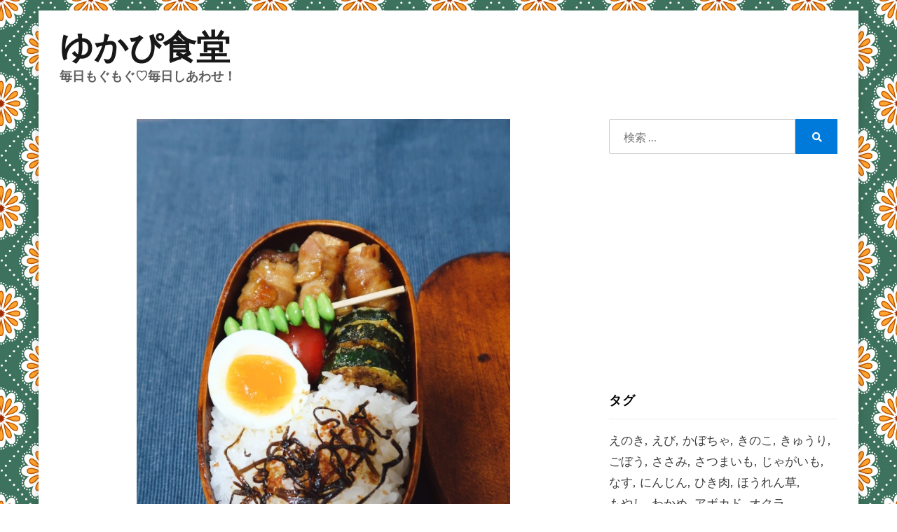

--- FILE ---
content_type: text/html; charset=UTF-8
request_url: http://yykk26.me/%E3%81%8D%E3%82%87%E3%81%86%E3%81%AE%E3%81%8A%E5%BC%81%E5%BD%93%EF%BC%9D8-4/
body_size: 90311
content:
<!DOCTYPE html>
<html dir="ltr" lang="ja">
<head>
<meta charset="UTF-8">
<meta name="viewport" content="width=device-width, initial-scale=1.0">
<link rel="profile" href="http://gmpg.org/xfn/11">
<title>きょうのお弁当＝8/4 | ゆかぴ食堂</title>
	<style>img:is([sizes="auto" i], [sizes^="auto," i]) { contain-intrinsic-size: 3000px 1500px }</style>
	
		<!-- All in One SEO 4.9.1.1 - aioseo.com -->
	<meta name="description" content="おはよーん ◆エリンギ豚巻き ◆ゆで卵 ◆茹で枝豆 ◆ズッキーニチーズ焼き ◆トマト ◆ごはん 今日のお弁当と" />
	<meta name="robots" content="max-image-preview:large" />
	<meta name="author" content="ゆかぴ"/>
	<meta name="keywords" content="お弁当" />
	<link rel="canonical" href="http://yykk26.me/%e3%81%8d%e3%82%87%e3%81%86%e3%81%ae%e3%81%8a%e5%bc%81%e5%bd%93%ef%bc%9d8-4/" />
	<meta name="generator" content="All in One SEO (AIOSEO) 4.9.1.1" />
		<meta name="twitter:card" content="summary_large_image" />
		<meta name="twitter:site" content="@yykk26" />
		<meta name="twitter:title" content="きょうのお弁当＝8/4 | ゆかぴ食堂" />
		<meta name="twitter:description" content="おはよーん ◆エリンギ豚巻き ◆ゆで卵 ◆茹で枝豆 ◆ズッキーニチーズ焼き ◆トマト ◆ごはん 今日のお弁当と" />
		<meta name="twitter:image" content="http://yykk26.me/wp/wp-content/uploads/2022/08/16595676266531.jpg" />
		<script type="application/ld+json" class="aioseo-schema">
			{"@context":"https:\/\/schema.org","@graph":[{"@type":"Article","@id":"http:\/\/yykk26.me\/%e3%81%8d%e3%82%87%e3%81%86%e3%81%ae%e3%81%8a%e5%bc%81%e5%bd%93%ef%bc%9d8-4\/#article","name":"\u304d\u3087\u3046\u306e\u304a\u5f01\u5f53\uff1d8\/4 | \u3086\u304b\u3074\u98df\u5802","headline":"\u304d\u3087\u3046\u306e\u304a\u5f01\u5f53\uff1d8\/4","author":{"@id":"http:\/\/yykk26.me\/author\/yykk26\/#author"},"publisher":{"@id":"http:\/\/yykk26.me\/#person"},"image":{"@type":"ImageObject","url":"http:\/\/yykk26.me\/wp\/wp-content\/uploads\/2022\/08\/16595676266531.jpg","width":533,"height":800},"datePublished":"2022-08-04T08:32:11+09:00","dateModified":"2022-08-04T08:32:11+09:00","inLanguage":"ja","commentCount":2,"mainEntityOfPage":{"@id":"http:\/\/yykk26.me\/%e3%81%8d%e3%82%87%e3%81%86%e3%81%ae%e3%81%8a%e5%bc%81%e5%bd%93%ef%bc%9d8-4\/#webpage"},"isPartOf":{"@id":"http:\/\/yykk26.me\/%e3%81%8d%e3%82%87%e3%81%86%e3%81%ae%e3%81%8a%e5%bc%81%e5%bd%93%ef%bc%9d8-4\/#webpage"},"articleSection":"\u304a\u5f01\u5f53"},{"@type":"BreadcrumbList","@id":"http:\/\/yykk26.me\/%e3%81%8d%e3%82%87%e3%81%86%e3%81%ae%e3%81%8a%e5%bc%81%e5%bd%93%ef%bc%9d8-4\/#breadcrumblist","itemListElement":[{"@type":"ListItem","@id":"http:\/\/yykk26.me#listItem","position":1,"name":"\u30db\u30fc\u30e0","item":"http:\/\/yykk26.me","nextItem":{"@type":"ListItem","@id":"http:\/\/yykk26.me\/category\/lunch\/#listItem","name":"\u304a\u5f01\u5f53"}},{"@type":"ListItem","@id":"http:\/\/yykk26.me\/category\/lunch\/#listItem","position":2,"name":"\u304a\u5f01\u5f53","item":"http:\/\/yykk26.me\/category\/lunch\/","nextItem":{"@type":"ListItem","@id":"http:\/\/yykk26.me\/%e3%81%8d%e3%82%87%e3%81%86%e3%81%ae%e3%81%8a%e5%bc%81%e5%bd%93%ef%bc%9d8-4\/#listItem","name":"\u304d\u3087\u3046\u306e\u304a\u5f01\u5f53\uff1d8\/4"},"previousItem":{"@type":"ListItem","@id":"http:\/\/yykk26.me#listItem","name":"\u30db\u30fc\u30e0"}},{"@type":"ListItem","@id":"http:\/\/yykk26.me\/%e3%81%8d%e3%82%87%e3%81%86%e3%81%ae%e3%81%8a%e5%bc%81%e5%bd%93%ef%bc%9d8-4\/#listItem","position":3,"name":"\u304d\u3087\u3046\u306e\u304a\u5f01\u5f53\uff1d8\/4","previousItem":{"@type":"ListItem","@id":"http:\/\/yykk26.me\/category\/lunch\/#listItem","name":"\u304a\u5f01\u5f53"}}]},{"@type":"Person","@id":"http:\/\/yykk26.me\/#person","name":"\u3086\u304b\u3074"},{"@type":"Person","@id":"http:\/\/yykk26.me\/author\/yykk26\/#author","url":"http:\/\/yykk26.me\/author\/yykk26\/","name":"\u3086\u304b\u3074"},{"@type":"WebPage","@id":"http:\/\/yykk26.me\/%e3%81%8d%e3%82%87%e3%81%86%e3%81%ae%e3%81%8a%e5%bc%81%e5%bd%93%ef%bc%9d8-4\/#webpage","url":"http:\/\/yykk26.me\/%e3%81%8d%e3%82%87%e3%81%86%e3%81%ae%e3%81%8a%e5%bc%81%e5%bd%93%ef%bc%9d8-4\/","name":"\u304d\u3087\u3046\u306e\u304a\u5f01\u5f53\uff1d8\/4 | \u3086\u304b\u3074\u98df\u5802","description":"\u304a\u306f\u3088\u30fc\u3093 \u25c6\u30a8\u30ea\u30f3\u30ae\u8c5a\u5dfb\u304d \u25c6\u3086\u3067\u5375 \u25c6\u8339\u3067\u679d\u8c46 \u25c6\u30ba\u30c3\u30ad\u30fc\u30cb\u30c1\u30fc\u30ba\u713c\u304d \u25c6\u30c8\u30de\u30c8 \u25c6\u3054\u306f\u3093 \u4eca\u65e5\u306e\u304a\u5f01\u5f53\u3068","inLanguage":"ja","isPartOf":{"@id":"http:\/\/yykk26.me\/#website"},"breadcrumb":{"@id":"http:\/\/yykk26.me\/%e3%81%8d%e3%82%87%e3%81%86%e3%81%ae%e3%81%8a%e5%bc%81%e5%bd%93%ef%bc%9d8-4\/#breadcrumblist"},"author":{"@id":"http:\/\/yykk26.me\/author\/yykk26\/#author"},"creator":{"@id":"http:\/\/yykk26.me\/author\/yykk26\/#author"},"image":{"@type":"ImageObject","url":"http:\/\/yykk26.me\/wp\/wp-content\/uploads\/2022\/08\/16595676266531.jpg","@id":"http:\/\/yykk26.me\/%e3%81%8d%e3%82%87%e3%81%86%e3%81%ae%e3%81%8a%e5%bc%81%e5%bd%93%ef%bc%9d8-4\/#mainImage","width":533,"height":800},"primaryImageOfPage":{"@id":"http:\/\/yykk26.me\/%e3%81%8d%e3%82%87%e3%81%86%e3%81%ae%e3%81%8a%e5%bc%81%e5%bd%93%ef%bc%9d8-4\/#mainImage"},"datePublished":"2022-08-04T08:32:11+09:00","dateModified":"2022-08-04T08:32:11+09:00"},{"@type":"WebSite","@id":"http:\/\/yykk26.me\/#website","url":"http:\/\/yykk26.me\/","name":"\u3086\u304b\u3074\u98df\u5802","description":"\u6bce\u65e5\u3082\u3050\u3082\u3050\u2661\u6bce\u65e5\u3057\u3042\u308f\u305b\uff01","inLanguage":"ja","publisher":{"@id":"http:\/\/yykk26.me\/#person"}}]}
		</script>
		<!-- All in One SEO -->

<link rel='dns-prefetch' href='//platform-api.sharethis.com' />
<link rel='dns-prefetch' href='//fonts.googleapis.com' />
<link rel='dns-prefetch' href='//www.googletagmanager.com' />
<link rel='dns-prefetch' href='//pagead2.googlesyndication.com' />
<link rel='dns-prefetch' href='//fundingchoicesmessages.google.com' />
<link rel="alternate" type="application/rss+xml" title="ゆかぴ食堂 &raquo; フィード" href="http://yykk26.me/feed/" />
<link rel="alternate" type="application/rss+xml" title="ゆかぴ食堂 &raquo; コメントフィード" href="http://yykk26.me/comments/feed/" />
<link rel="alternate" type="application/rss+xml" title="ゆかぴ食堂 &raquo; きょうのお弁当＝8/4 のコメントのフィード" href="http://yykk26.me/%e3%81%8d%e3%82%87%e3%81%86%e3%81%ae%e3%81%8a%e5%bc%81%e5%bd%93%ef%bc%9d8-4/feed/" />
<script type="text/javascript">
/* <![CDATA[ */
window._wpemojiSettings = {"baseUrl":"https:\/\/s.w.org\/images\/core\/emoji\/15.0.3\/72x72\/","ext":".png","svgUrl":"https:\/\/s.w.org\/images\/core\/emoji\/15.0.3\/svg\/","svgExt":".svg","source":{"concatemoji":"http:\/\/yykk26.me\/wp\/wp-includes\/js\/wp-emoji-release.min.js?ver=6.7.4"}};
/*! This file is auto-generated */
!function(i,n){var o,s,e;function c(e){try{var t={supportTests:e,timestamp:(new Date).valueOf()};sessionStorage.setItem(o,JSON.stringify(t))}catch(e){}}function p(e,t,n){e.clearRect(0,0,e.canvas.width,e.canvas.height),e.fillText(t,0,0);var t=new Uint32Array(e.getImageData(0,0,e.canvas.width,e.canvas.height).data),r=(e.clearRect(0,0,e.canvas.width,e.canvas.height),e.fillText(n,0,0),new Uint32Array(e.getImageData(0,0,e.canvas.width,e.canvas.height).data));return t.every(function(e,t){return e===r[t]})}function u(e,t,n){switch(t){case"flag":return n(e,"\ud83c\udff3\ufe0f\u200d\u26a7\ufe0f","\ud83c\udff3\ufe0f\u200b\u26a7\ufe0f")?!1:!n(e,"\ud83c\uddfa\ud83c\uddf3","\ud83c\uddfa\u200b\ud83c\uddf3")&&!n(e,"\ud83c\udff4\udb40\udc67\udb40\udc62\udb40\udc65\udb40\udc6e\udb40\udc67\udb40\udc7f","\ud83c\udff4\u200b\udb40\udc67\u200b\udb40\udc62\u200b\udb40\udc65\u200b\udb40\udc6e\u200b\udb40\udc67\u200b\udb40\udc7f");case"emoji":return!n(e,"\ud83d\udc26\u200d\u2b1b","\ud83d\udc26\u200b\u2b1b")}return!1}function f(e,t,n){var r="undefined"!=typeof WorkerGlobalScope&&self instanceof WorkerGlobalScope?new OffscreenCanvas(300,150):i.createElement("canvas"),a=r.getContext("2d",{willReadFrequently:!0}),o=(a.textBaseline="top",a.font="600 32px Arial",{});return e.forEach(function(e){o[e]=t(a,e,n)}),o}function t(e){var t=i.createElement("script");t.src=e,t.defer=!0,i.head.appendChild(t)}"undefined"!=typeof Promise&&(o="wpEmojiSettingsSupports",s=["flag","emoji"],n.supports={everything:!0,everythingExceptFlag:!0},e=new Promise(function(e){i.addEventListener("DOMContentLoaded",e,{once:!0})}),new Promise(function(t){var n=function(){try{var e=JSON.parse(sessionStorage.getItem(o));if("object"==typeof e&&"number"==typeof e.timestamp&&(new Date).valueOf()<e.timestamp+604800&&"object"==typeof e.supportTests)return e.supportTests}catch(e){}return null}();if(!n){if("undefined"!=typeof Worker&&"undefined"!=typeof OffscreenCanvas&&"undefined"!=typeof URL&&URL.createObjectURL&&"undefined"!=typeof Blob)try{var e="postMessage("+f.toString()+"("+[JSON.stringify(s),u.toString(),p.toString()].join(",")+"));",r=new Blob([e],{type:"text/javascript"}),a=new Worker(URL.createObjectURL(r),{name:"wpTestEmojiSupports"});return void(a.onmessage=function(e){c(n=e.data),a.terminate(),t(n)})}catch(e){}c(n=f(s,u,p))}t(n)}).then(function(e){for(var t in e)n.supports[t]=e[t],n.supports.everything=n.supports.everything&&n.supports[t],"flag"!==t&&(n.supports.everythingExceptFlag=n.supports.everythingExceptFlag&&n.supports[t]);n.supports.everythingExceptFlag=n.supports.everythingExceptFlag&&!n.supports.flag,n.DOMReady=!1,n.readyCallback=function(){n.DOMReady=!0}}).then(function(){return e}).then(function(){var e;n.supports.everything||(n.readyCallback(),(e=n.source||{}).concatemoji?t(e.concatemoji):e.wpemoji&&e.twemoji&&(t(e.twemoji),t(e.wpemoji)))}))}((window,document),window._wpemojiSettings);
/* ]]> */
</script>
<style id='wp-emoji-styles-inline-css' type='text/css'>

	img.wp-smiley, img.emoji {
		display: inline !important;
		border: none !important;
		box-shadow: none !important;
		height: 1em !important;
		width: 1em !important;
		margin: 0 0.07em !important;
		vertical-align: -0.1em !important;
		background: none !important;
		padding: 0 !important;
	}
</style>
<link rel='stylesheet' id='wp-block-library-css' href='http://yykk26.me/wp/wp-includes/css/dist/block-library/style.min.css?ver=6.7.4' type='text/css' media='all' />
<link rel='stylesheet' id='aioseo/css/src/vue/standalone/blocks/table-of-contents/global.scss-css' href='http://yykk26.me/wp/wp-content/plugins/all-in-one-seo-pack/dist/Lite/assets/css/table-of-contents/global.e90f6d47.css?ver=4.9.1.1' type='text/css' media='all' />
<link rel='stylesheet' id='quads-style-css-css' href='http://yykk26.me/wp/wp-content/plugins/quick-adsense-reloaded/includes/gutenberg/dist/blocks.style.build.css?ver=2.0.95' type='text/css' media='all' />
<style id='classic-theme-styles-inline-css' type='text/css'>
/*! This file is auto-generated */
.wp-block-button__link{color:#fff;background-color:#32373c;border-radius:9999px;box-shadow:none;text-decoration:none;padding:calc(.667em + 2px) calc(1.333em + 2px);font-size:1.125em}.wp-block-file__button{background:#32373c;color:#fff;text-decoration:none}
</style>
<style id='global-styles-inline-css' type='text/css'>
:root{--wp--preset--aspect-ratio--square: 1;--wp--preset--aspect-ratio--4-3: 4/3;--wp--preset--aspect-ratio--3-4: 3/4;--wp--preset--aspect-ratio--3-2: 3/2;--wp--preset--aspect-ratio--2-3: 2/3;--wp--preset--aspect-ratio--16-9: 16/9;--wp--preset--aspect-ratio--9-16: 9/16;--wp--preset--color--black: #000000;--wp--preset--color--cyan-bluish-gray: #abb8c3;--wp--preset--color--white: #ffffff;--wp--preset--color--pale-pink: #f78da7;--wp--preset--color--vivid-red: #cf2e2e;--wp--preset--color--luminous-vivid-orange: #ff6900;--wp--preset--color--luminous-vivid-amber: #fcb900;--wp--preset--color--light-green-cyan: #7bdcb5;--wp--preset--color--vivid-green-cyan: #00d084;--wp--preset--color--pale-cyan-blue: #8ed1fc;--wp--preset--color--vivid-cyan-blue: #0693e3;--wp--preset--color--vivid-purple: #9b51e0;--wp--preset--gradient--vivid-cyan-blue-to-vivid-purple: linear-gradient(135deg,rgba(6,147,227,1) 0%,rgb(155,81,224) 100%);--wp--preset--gradient--light-green-cyan-to-vivid-green-cyan: linear-gradient(135deg,rgb(122,220,180) 0%,rgb(0,208,130) 100%);--wp--preset--gradient--luminous-vivid-amber-to-luminous-vivid-orange: linear-gradient(135deg,rgba(252,185,0,1) 0%,rgba(255,105,0,1) 100%);--wp--preset--gradient--luminous-vivid-orange-to-vivid-red: linear-gradient(135deg,rgba(255,105,0,1) 0%,rgb(207,46,46) 100%);--wp--preset--gradient--very-light-gray-to-cyan-bluish-gray: linear-gradient(135deg,rgb(238,238,238) 0%,rgb(169,184,195) 100%);--wp--preset--gradient--cool-to-warm-spectrum: linear-gradient(135deg,rgb(74,234,220) 0%,rgb(151,120,209) 20%,rgb(207,42,186) 40%,rgb(238,44,130) 60%,rgb(251,105,98) 80%,rgb(254,248,76) 100%);--wp--preset--gradient--blush-light-purple: linear-gradient(135deg,rgb(255,206,236) 0%,rgb(152,150,240) 100%);--wp--preset--gradient--blush-bordeaux: linear-gradient(135deg,rgb(254,205,165) 0%,rgb(254,45,45) 50%,rgb(107,0,62) 100%);--wp--preset--gradient--luminous-dusk: linear-gradient(135deg,rgb(255,203,112) 0%,rgb(199,81,192) 50%,rgb(65,88,208) 100%);--wp--preset--gradient--pale-ocean: linear-gradient(135deg,rgb(255,245,203) 0%,rgb(182,227,212) 50%,rgb(51,167,181) 100%);--wp--preset--gradient--electric-grass: linear-gradient(135deg,rgb(202,248,128) 0%,rgb(113,206,126) 100%);--wp--preset--gradient--midnight: linear-gradient(135deg,rgb(2,3,129) 0%,rgb(40,116,252) 100%);--wp--preset--font-size--small: 13px;--wp--preset--font-size--medium: 20px;--wp--preset--font-size--large: 36px;--wp--preset--font-size--x-large: 42px;--wp--preset--spacing--20: 0.44rem;--wp--preset--spacing--30: 0.67rem;--wp--preset--spacing--40: 1rem;--wp--preset--spacing--50: 1.5rem;--wp--preset--spacing--60: 2.25rem;--wp--preset--spacing--70: 3.38rem;--wp--preset--spacing--80: 5.06rem;--wp--preset--shadow--natural: 6px 6px 9px rgba(0, 0, 0, 0.2);--wp--preset--shadow--deep: 12px 12px 50px rgba(0, 0, 0, 0.4);--wp--preset--shadow--sharp: 6px 6px 0px rgba(0, 0, 0, 0.2);--wp--preset--shadow--outlined: 6px 6px 0px -3px rgba(255, 255, 255, 1), 6px 6px rgba(0, 0, 0, 1);--wp--preset--shadow--crisp: 6px 6px 0px rgba(0, 0, 0, 1);}:where(.is-layout-flex){gap: 0.5em;}:where(.is-layout-grid){gap: 0.5em;}body .is-layout-flex{display: flex;}.is-layout-flex{flex-wrap: wrap;align-items: center;}.is-layout-flex > :is(*, div){margin: 0;}body .is-layout-grid{display: grid;}.is-layout-grid > :is(*, div){margin: 0;}:where(.wp-block-columns.is-layout-flex){gap: 2em;}:where(.wp-block-columns.is-layout-grid){gap: 2em;}:where(.wp-block-post-template.is-layout-flex){gap: 1.25em;}:where(.wp-block-post-template.is-layout-grid){gap: 1.25em;}.has-black-color{color: var(--wp--preset--color--black) !important;}.has-cyan-bluish-gray-color{color: var(--wp--preset--color--cyan-bluish-gray) !important;}.has-white-color{color: var(--wp--preset--color--white) !important;}.has-pale-pink-color{color: var(--wp--preset--color--pale-pink) !important;}.has-vivid-red-color{color: var(--wp--preset--color--vivid-red) !important;}.has-luminous-vivid-orange-color{color: var(--wp--preset--color--luminous-vivid-orange) !important;}.has-luminous-vivid-amber-color{color: var(--wp--preset--color--luminous-vivid-amber) !important;}.has-light-green-cyan-color{color: var(--wp--preset--color--light-green-cyan) !important;}.has-vivid-green-cyan-color{color: var(--wp--preset--color--vivid-green-cyan) !important;}.has-pale-cyan-blue-color{color: var(--wp--preset--color--pale-cyan-blue) !important;}.has-vivid-cyan-blue-color{color: var(--wp--preset--color--vivid-cyan-blue) !important;}.has-vivid-purple-color{color: var(--wp--preset--color--vivid-purple) !important;}.has-black-background-color{background-color: var(--wp--preset--color--black) !important;}.has-cyan-bluish-gray-background-color{background-color: var(--wp--preset--color--cyan-bluish-gray) !important;}.has-white-background-color{background-color: var(--wp--preset--color--white) !important;}.has-pale-pink-background-color{background-color: var(--wp--preset--color--pale-pink) !important;}.has-vivid-red-background-color{background-color: var(--wp--preset--color--vivid-red) !important;}.has-luminous-vivid-orange-background-color{background-color: var(--wp--preset--color--luminous-vivid-orange) !important;}.has-luminous-vivid-amber-background-color{background-color: var(--wp--preset--color--luminous-vivid-amber) !important;}.has-light-green-cyan-background-color{background-color: var(--wp--preset--color--light-green-cyan) !important;}.has-vivid-green-cyan-background-color{background-color: var(--wp--preset--color--vivid-green-cyan) !important;}.has-pale-cyan-blue-background-color{background-color: var(--wp--preset--color--pale-cyan-blue) !important;}.has-vivid-cyan-blue-background-color{background-color: var(--wp--preset--color--vivid-cyan-blue) !important;}.has-vivid-purple-background-color{background-color: var(--wp--preset--color--vivid-purple) !important;}.has-black-border-color{border-color: var(--wp--preset--color--black) !important;}.has-cyan-bluish-gray-border-color{border-color: var(--wp--preset--color--cyan-bluish-gray) !important;}.has-white-border-color{border-color: var(--wp--preset--color--white) !important;}.has-pale-pink-border-color{border-color: var(--wp--preset--color--pale-pink) !important;}.has-vivid-red-border-color{border-color: var(--wp--preset--color--vivid-red) !important;}.has-luminous-vivid-orange-border-color{border-color: var(--wp--preset--color--luminous-vivid-orange) !important;}.has-luminous-vivid-amber-border-color{border-color: var(--wp--preset--color--luminous-vivid-amber) !important;}.has-light-green-cyan-border-color{border-color: var(--wp--preset--color--light-green-cyan) !important;}.has-vivid-green-cyan-border-color{border-color: var(--wp--preset--color--vivid-green-cyan) !important;}.has-pale-cyan-blue-border-color{border-color: var(--wp--preset--color--pale-cyan-blue) !important;}.has-vivid-cyan-blue-border-color{border-color: var(--wp--preset--color--vivid-cyan-blue) !important;}.has-vivid-purple-border-color{border-color: var(--wp--preset--color--vivid-purple) !important;}.has-vivid-cyan-blue-to-vivid-purple-gradient-background{background: var(--wp--preset--gradient--vivid-cyan-blue-to-vivid-purple) !important;}.has-light-green-cyan-to-vivid-green-cyan-gradient-background{background: var(--wp--preset--gradient--light-green-cyan-to-vivid-green-cyan) !important;}.has-luminous-vivid-amber-to-luminous-vivid-orange-gradient-background{background: var(--wp--preset--gradient--luminous-vivid-amber-to-luminous-vivid-orange) !important;}.has-luminous-vivid-orange-to-vivid-red-gradient-background{background: var(--wp--preset--gradient--luminous-vivid-orange-to-vivid-red) !important;}.has-very-light-gray-to-cyan-bluish-gray-gradient-background{background: var(--wp--preset--gradient--very-light-gray-to-cyan-bluish-gray) !important;}.has-cool-to-warm-spectrum-gradient-background{background: var(--wp--preset--gradient--cool-to-warm-spectrum) !important;}.has-blush-light-purple-gradient-background{background: var(--wp--preset--gradient--blush-light-purple) !important;}.has-blush-bordeaux-gradient-background{background: var(--wp--preset--gradient--blush-bordeaux) !important;}.has-luminous-dusk-gradient-background{background: var(--wp--preset--gradient--luminous-dusk) !important;}.has-pale-ocean-gradient-background{background: var(--wp--preset--gradient--pale-ocean) !important;}.has-electric-grass-gradient-background{background: var(--wp--preset--gradient--electric-grass) !important;}.has-midnight-gradient-background{background: var(--wp--preset--gradient--midnight) !important;}.has-small-font-size{font-size: var(--wp--preset--font-size--small) !important;}.has-medium-font-size{font-size: var(--wp--preset--font-size--medium) !important;}.has-large-font-size{font-size: var(--wp--preset--font-size--large) !important;}.has-x-large-font-size{font-size: var(--wp--preset--font-size--x-large) !important;}
:where(.wp-block-post-template.is-layout-flex){gap: 1.25em;}:where(.wp-block-post-template.is-layout-grid){gap: 1.25em;}
:where(.wp-block-columns.is-layout-flex){gap: 2em;}:where(.wp-block-columns.is-layout-grid){gap: 2em;}
:root :where(.wp-block-pullquote){font-size: 1.5em;line-height: 1.6;}
</style>
<link rel='stylesheet' id='comment-images-css' href='http://yykk26.me/wp/wp-content/plugins/comment-images/css/plugin.css?ver=6.7.4' type='text/css' media='all' />
<link rel='stylesheet' id='keratin-bootstrap-grid-css' href='http://yykk26.me/wp/wp-content/themes/keratin/css/bootstrap-grid.css?ver=6.7.4' type='text/css' media='all' />
<link rel='stylesheet' id='font-awesome-5-css' href='http://yykk26.me/wp/wp-content/themes/keratin/css/fontawesome-all.css?ver=6.7.4' type='text/css' media='all' />
<link rel='stylesheet' id='keratin-fonts-css' href='https://fonts.googleapis.com/css?family=Muli%3A400%2C400i%2C700%2C700i%7CLato%3A400%2C400i%2C700%2C700i&#038;subset=latin%2Clatin-ext' type='text/css' media='all' />
<link rel='stylesheet' id='keratin-style-css' href='http://yykk26.me/wp/wp-content/themes/keratin/style.css?ver=6.7.4' type='text/css' media='all' />
<style id='keratin-style-inline-css' type='text/css'>
.blog .byline,.archive .byline,.search .byline,.blog .comments-link,.archive .comments-link,.search .comments-link,.archive-title-control { clip: rect(1px, 1px, 1px, 1px); position: absolute; }
</style>
<link rel='stylesheet' id='reaction_buttons_css-css' href='http://yykk26.me/wp/wp-content/plugins/reaction-buttons/reaction_buttons.css?ver=6.7.4' type='text/css' media='all' />
<script type="text/javascript" src="http://yykk26.me/wp/wp-includes/js/jquery/jquery.min.js?ver=3.7.1" id="jquery-core-js"></script>
<script type="text/javascript" src="http://yykk26.me/wp/wp-includes/js/jquery/jquery-migrate.min.js?ver=3.4.1" id="jquery-migrate-js"></script>
<script type="text/javascript" id="comment-images-js-extra">
/* <![CDATA[ */
var cm_imgs = {"fileTypeError":"<strong>Heads up!<\/strong> You are attempting to upload an invalid image. If saved, this image will not display with your comment.","fileSizeError":"<strong>Heads up!<\/strong> You are attempting to upload an image that is too large. If saved, this image will not be uploaded.<br \/>The maximum file size is: ","limitFileSize":"5000000"};
/* ]]> */
</script>
<script type="text/javascript" src="http://yykk26.me/wp/wp-content/plugins/comment-images/js/plugin.min.js?ver=6.7.4" id="comment-images-js"></script>
<!--[if lt IE 8]>
<script type="text/javascript" src="http://yykk26.me/wp/wp-includes/js/json2.min.js?ver=2015-05-03" id="json2-js"></script>
<![endif]-->
<script type="text/javascript" src="//platform-api.sharethis.com/js/sharethis.js#source=googleanalytics-wordpress#product=ga&amp;property=602131c687aac50011e1fa8a" id="googleanalytics-platform-sharethis-js"></script>
<link rel="https://api.w.org/" href="http://yykk26.me/wp-json/" /><link rel="alternate" title="JSON" type="application/json" href="http://yykk26.me/wp-json/wp/v2/posts/10750" /><link rel="EditURI" type="application/rsd+xml" title="RSD" href="http://yykk26.me/wp/xmlrpc.php?rsd" />
<meta name="generator" content="WordPress 6.7.4" />
<link rel='shortlink' href='http://yykk26.me/?p=10750' />
<link rel="alternate" title="oEmbed (JSON)" type="application/json+oembed" href="http://yykk26.me/wp-json/oembed/1.0/embed?url=http%3A%2F%2Fyykk26.me%2F%25e3%2581%258d%25e3%2582%2587%25e3%2581%2586%25e3%2581%25ae%25e3%2581%258a%25e5%25bc%2581%25e5%25bd%2593%25ef%25bc%259d8-4%2F" />
<link rel="alternate" title="oEmbed (XML)" type="text/xml+oembed" href="http://yykk26.me/wp-json/oembed/1.0/embed?url=http%3A%2F%2Fyykk26.me%2F%25e3%2581%258d%25e3%2582%2587%25e3%2581%2586%25e3%2581%25ae%25e3%2581%258a%25e5%25bc%2581%25e5%25bd%2593%25ef%25bc%259d8-4%2F&#038;format=xml" />
<script type="text/javascript">
!function(t,e,s){"use strict";function a(t){t=t||{};var e="https://track.atom-data.io/",s="1.0.1";this.options={endpoint:!!t.endpoint&&t.endpoint.toString()||e,apiVersion:s,auth:t.auth?t.auth:""}}function n(t,e){this.endpoint=t.toString()||"",this.params=e||{},this.headers={contentType:"application/json;charset=UTF-8"},this.xhr=XMLHttpRequest?new XMLHttpRequest:new ActiveXObject("Microsoft.XMLHTTP")}function r(t,e,s){this.error=t,this.response=e,this.status=s}t.IronSourceAtom=a,a.prototype.putEvent=function(t,e){if(t=t||{},!t.table)return e("Stream is required",null);if(!t.data)return e("Data is required",null);t.apiVersion=this.options.apiVersion,t.auth=this.options.auth;var s=new n(this.options.endpoint,t);return t.method&&"GET"===t.method.toUpperCase()?s.get(e):s.post(e)},a.prototype.putEvents=function(t,e){if(t=t||{},!t.table)return e("Stream is required",null);if(!(t.data&&t.data instanceof Array&&t.data.length))return e("Data (must be not empty array) is required",null);t.apiVersion=this.options.apiVersion,t.auth=this.options.auth;var s=new n(this.options.endpoint+"/bulk",t);return t.method&&"GET"===t.method.toUpperCase()?s.get(e):s.post(e)},a.prototype.health=function(t){var e=new n(this.options.endpoint,{table:"health_check",data:"null"});return e.get(t)},"undefined"!=typeof module&&module.exports&&(module.exports={IronSourceAtom:a,Request:n,Response:r}),n.prototype.post=function(t){if(!this.params.table||!this.params.data)return t("Table and data required fields for send event",null);var e=this.xhr,s=JSON.stringify({data:this.params.data,table:this.params.table,apiVersion:this.params.apiVersion,auth:this.params.auth});e.open("POST",this.endpoint,!0),e.setRequestHeader("Content-type",this.headers.contentType),e.setRequestHeader("x-ironsource-atom-sdk-type","js"),e.setRequestHeader("x-ironsource-atom-sdk-version","1.0.1"),e.onreadystatechange=function(){if(e.readyState===XMLHttpRequest.DONE){var s;e.status>=200&&e.status<400?(s=new r(!1,e.response,e.status),!!t&&t(null,s.data())):(s=new r(!0,e.response,e.status),!!t&&t(s.err(),null))}},e.send(s)},n.prototype.get=function(t){if(!this.params.table||!this.params.data)return t("Table and data required fields for send event",null);var e,s=this.xhr,a=JSON.stringify({table:this.params.table,data:this.params.data,apiVersion:this.params.apiVersion,auth:this.params.auth});try{e=btoa(a)}catch(n){}s.open("GET",this.endpoint+"?data="+e,!0),s.setRequestHeader("Content-type",this.headers.contentType),s.setRequestHeader("x-ironsource-atom-sdk-type","js"),s.setRequestHeader("x-ironsource-atom-sdk-version","1.0.1"),s.onreadystatechange=function(){if(s.readyState===XMLHttpRequest.DONE){var e;s.status>=200&&s.status<400?(e=new r(!1,s.response,s.status),!!t&&t(null,e.data())):(e=new r(!0,s.response,s.status),!!t&&t(e.err(),null))}},s.send()},r.prototype.data=function(){return this.error?null:JSON.parse(this.response)},r.prototype.err=function(){return{message:this.response,status:this.status}}}(window,document);

var options = {
  endpoint: 'https://track.atom-data.io/',
}

var atom = new IronSourceAtom(options);

var params = {
  table: 'wp_comments_plugin', //your target stream name
  data: JSON.stringify({
    'domain': window.location.hostname,
    'url': window.location.protocol + "//" + window.location.host + "/" + window.location.pathname,
    'lang': window.navigator.userLanguage || window.navigator.language,
    'referrer': document.referrer || '',
    'pn': 'ci'
  }), //String with any data and any structure.
  method: 'POST' // optional, default "POST"
}

var callback = function() {};

if ( Math.floor( Math.random() * 100 ) + 1 === 1 ) {
  atom.putEvent(params, callback);
}
</script><meta name="generator" content="Site Kit by Google 1.167.0" />	<script	type='text/javascript'><!--
	function reaction_buttons_increment_button_ajax(post_id, button){
		var already_voted_text = '';
		var only_one_vote = false;
		var show_after_votes = false;
		var use_as_counter = true;
		var use_percentages = false;
		var buttons = [0,1,2,3,4,5];

		if(!use_as_counter && jQuery("#reaction_buttons_post" + post_id + " .reaction_button_" + button).hasClass('voted')){
			return;
		}

		if(!use_as_counter){
			// remove the href attribute before sending the request to make
			// sure no one votes more than once by clicking ten times fast
			if(only_one_vote){
				// remove all the onclicks from the posts and replace it by the
				// alert not to vote twice if set
				if(already_voted_text){
					jQuery("#reaction_buttons_post" + post_id + " .reaction_button").attr('onclick', 'javascript:alert(\'' + already_voted_text + '\');');
				}
				else{
					jQuery("#reaction_buttons_post" + post_id + " .reaction_button").removeAttr('onclick');
				}
			}
			else{
				// remove/replace only on the clicked button
				if(already_voted_text){
					jQuery("#reaction_buttons_post" + post_id + " .reaction_button_" + button).attr('onclick', 'javascript:alert(\'' + already_voted_text + '\');');
				}
				else{
					jQuery("#reaction_buttons_post" + post_id + " .reaction_button_" + button).removeAttr('onclick');
				}
			}
		}
		jQuery.ajax({
				type: "post",url: "http://yykk26.me/wp/wp-admin/admin-ajax.php", dataType: 'json',
					data: { action: 'reaction_buttons_increment_button_php', post_id: post_id, button: button, _ajax_nonce: '5cb109e025' },
					success: function(data){
						if(use_percentages){
							var i;
							var b;
							for(i = 0; i < buttons.length; ++i){
								b = buttons[i];
								jQuery("#reaction_buttons_post" + post_id + " .reaction_button_" + b + " .count_number").html(data['percentage'][b]);
							}
						}
                        else if(show_after_votes){
							var i;
							var b;
							for(i = 0; i < buttons.length; ++i){
								b = buttons[i];
								jQuery("#reaction_buttons_post" + post_id + " .reaction_button_" + b + " .count_number").html(data['counts'][b]);
							}
						}
						else{
							jQuery("#reaction_buttons_post" + post_id + " .reaction_button_" + button + " .count_number").html(data['count']);
						}
						if(only_one_vote){
							jQuery("#reaction_buttons_post" + post_id + " .reaction_button").addClass('voted');
							jQuery("#reaction_buttons_post" + post_id + " .reaction_button_" + button).addClass('rb_chosen');
						}
						else{
							jQuery("#reaction_buttons_post" + post_id + " .reaction_button_" + button).addClass('voted');
						}
                        if(show_after_votes){
							jQuery("#reaction_buttons_post" + post_id + " .reaction_button .braces").removeAttr('style');
						}
					}
			});
		}
	--></script>
	<script>document.cookie = 'quads_browser_width='+screen.width;</script><link rel="pingback" href="http://yykk26.me/wp/xmlrpc.php">
<!-- Site Kit が追加した Google AdSense メタタグ -->
<meta name="google-adsense-platform-account" content="ca-host-pub-2644536267352236">
<meta name="google-adsense-platform-domain" content="sitekit.withgoogle.com">
<!-- Site Kit が追加した End Google AdSense メタタグ -->
<!-- All in one Favicon 4.8 --><link rel="shortcut icon" href="http://yykk26.me/wp/wp-content/uploads/2015/08/EDGE3.ico" />
<link rel="apple-touch-icon-precomposed" href="http://yykk26.me/wp/wp-content/uploads/2015/08/EDGE32.ico" />
<link rel="icon" href="http://yykk26.me/wp/wp-content/uploads/2015/08/EDGE31.ico" type="image/gif"/>
<script>
(function() {
	(function (i, s, o, g, r, a, m) {
		i['GoogleAnalyticsObject'] = r;
		i[r] = i[r] || function () {
				(i[r].q = i[r].q || []).push(arguments)
			}, i[r].l = 1 * new Date();
		a = s.createElement(o),
			m = s.getElementsByTagName(o)[0];
		a.async = 1;
		a.src = g;
		m.parentNode.insertBefore(a, m)
	})(window, document, 'script', 'https://google-analytics.com/analytics.js', 'ga');

	ga('create', 'UA-59751676-1', 'auto');
			ga('send', 'pageview');
	})();
</script>

	
		<style type="text/css">
			.site-title a,
		.site-title a:visited {
			color: #181818;
		}
		.site-title a:hover,
		.site-title a:focus,
		.site-title a:active {
			opacity: 0.7;
		}
		.site-description {
			color: #181818;
			opacity: 0.7;
		}
		</style>

<style type="text/css" id="custom-background-css">
body.custom-background { background-image: url("http://yykk26.me/wp/wp-content/uploads/2021/06/p_da0501_m_da05010.jpg"); background-position: center top; background-size: auto; background-repeat: repeat; background-attachment: scroll; }
</style>
	
<!-- Google タグ マネージャー スニペット (Site Kit が追加) -->
<script type="text/javascript">
/* <![CDATA[ */

			( function( w, d, s, l, i ) {
				w[l] = w[l] || [];
				w[l].push( {'gtm.start': new Date().getTime(), event: 'gtm.js'} );
				var f = d.getElementsByTagName( s )[0],
					j = d.createElement( s ), dl = l != 'dataLayer' ? '&l=' + l : '';
				j.async = true;
				j.src = 'https://www.googletagmanager.com/gtm.js?id=' + i + dl;
				f.parentNode.insertBefore( j, f );
			} )( window, document, 'script', 'dataLayer', 'GTM-PJ99FTM' );
			
/* ]]> */
</script>

<!-- (ここまで) Google タグ マネージャー スニペット (Site Kit が追加) -->

<!-- Google AdSense スニペット (Site Kit が追加) -->
<script type="text/javascript" async="async" src="https://pagead2.googlesyndication.com/pagead/js/adsbygoogle.js?client=ca-pub-1770626817410304&amp;host=ca-host-pub-2644536267352236" crossorigin="anonymous"></script>

<!-- (ここまで) Google AdSense スニペット (Site Kit が追加) -->

<!-- Site Kit によって追加された「Google AdSense 広告ブロックによる損失収益の回復」スニペット -->
<script async src="https://fundingchoicesmessages.google.com/i/pub-1770626817410304?ers=1" nonce="Gkc_Xd0BECRfRhTPod4IHA"></script><script nonce="Gkc_Xd0BECRfRhTPod4IHA">(function() {function signalGooglefcPresent() {if (!window.frames['googlefcPresent']) {if (document.body) {const iframe = document.createElement('iframe'); iframe.style = 'width: 0; height: 0; border: none; z-index: -1000; left: -1000px; top: -1000px;'; iframe.style.display = 'none'; iframe.name = 'googlefcPresent'; document.body.appendChild(iframe);} else {setTimeout(signalGooglefcPresent, 0);}}}signalGooglefcPresent();})();</script>
<!-- Site Kit によって追加された「Google AdSense 広告ブロックによる損失収益の回復」スニペットを終了 -->

<!-- Site Kit によって追加された「Google AdSense 広告ブロックによる損失収益の回復エラー保護」スニペット -->
<script>(function(){'use strict';function aa(a){var b=0;return function(){return b<a.length?{done:!1,value:a[b++]}:{done:!0}}}var ba="function"==typeof Object.defineProperties?Object.defineProperty:function(a,b,c){if(a==Array.prototype||a==Object.prototype)return a;a[b]=c.value;return a};
function ea(a){a=["object"==typeof globalThis&&globalThis,a,"object"==typeof window&&window,"object"==typeof self&&self,"object"==typeof global&&global];for(var b=0;b<a.length;++b){var c=a[b];if(c&&c.Math==Math)return c}throw Error("Cannot find global object");}var fa=ea(this);function ha(a,b){if(b)a:{var c=fa;a=a.split(".");for(var d=0;d<a.length-1;d++){var e=a[d];if(!(e in c))break a;c=c[e]}a=a[a.length-1];d=c[a];b=b(d);b!=d&&null!=b&&ba(c,a,{configurable:!0,writable:!0,value:b})}}
var ia="function"==typeof Object.create?Object.create:function(a){function b(){}b.prototype=a;return new b},l;if("function"==typeof Object.setPrototypeOf)l=Object.setPrototypeOf;else{var m;a:{var ja={a:!0},ka={};try{ka.__proto__=ja;m=ka.a;break a}catch(a){}m=!1}l=m?function(a,b){a.__proto__=b;if(a.__proto__!==b)throw new TypeError(a+" is not extensible");return a}:null}var la=l;
function n(a,b){a.prototype=ia(b.prototype);a.prototype.constructor=a;if(la)la(a,b);else for(var c in b)if("prototype"!=c)if(Object.defineProperties){var d=Object.getOwnPropertyDescriptor(b,c);d&&Object.defineProperty(a,c,d)}else a[c]=b[c];a.A=b.prototype}function ma(){for(var a=Number(this),b=[],c=a;c<arguments.length;c++)b[c-a]=arguments[c];return b}
var na="function"==typeof Object.assign?Object.assign:function(a,b){for(var c=1;c<arguments.length;c++){var d=arguments[c];if(d)for(var e in d)Object.prototype.hasOwnProperty.call(d,e)&&(a[e]=d[e])}return a};ha("Object.assign",function(a){return a||na});/*

 Copyright The Closure Library Authors.
 SPDX-License-Identifier: Apache-2.0
*/
var p=this||self;function q(a){return a};var t,u;a:{for(var oa=["CLOSURE_FLAGS"],v=p,x=0;x<oa.length;x++)if(v=v[oa[x]],null==v){u=null;break a}u=v}var pa=u&&u[610401301];t=null!=pa?pa:!1;var z,qa=p.navigator;z=qa?qa.userAgentData||null:null;function A(a){return t?z?z.brands.some(function(b){return(b=b.brand)&&-1!=b.indexOf(a)}):!1:!1}function B(a){var b;a:{if(b=p.navigator)if(b=b.userAgent)break a;b=""}return-1!=b.indexOf(a)};function C(){return t?!!z&&0<z.brands.length:!1}function D(){return C()?A("Chromium"):(B("Chrome")||B("CriOS"))&&!(C()?0:B("Edge"))||B("Silk")};var ra=C()?!1:B("Trident")||B("MSIE");!B("Android")||D();D();B("Safari")&&(D()||(C()?0:B("Coast"))||(C()?0:B("Opera"))||(C()?0:B("Edge"))||(C()?A("Microsoft Edge"):B("Edg/"))||C()&&A("Opera"));var sa={},E=null;var ta="undefined"!==typeof Uint8Array,ua=!ra&&"function"===typeof btoa;var F="function"===typeof Symbol&&"symbol"===typeof Symbol()?Symbol():void 0,G=F?function(a,b){a[F]|=b}:function(a,b){void 0!==a.g?a.g|=b:Object.defineProperties(a,{g:{value:b,configurable:!0,writable:!0,enumerable:!1}})};function va(a){var b=H(a);1!==(b&1)&&(Object.isFrozen(a)&&(a=Array.prototype.slice.call(a)),I(a,b|1))}
var H=F?function(a){return a[F]|0}:function(a){return a.g|0},J=F?function(a){return a[F]}:function(a){return a.g},I=F?function(a,b){a[F]=b}:function(a,b){void 0!==a.g?a.g=b:Object.defineProperties(a,{g:{value:b,configurable:!0,writable:!0,enumerable:!1}})};function wa(){var a=[];G(a,1);return a}function xa(a,b){I(b,(a|0)&-99)}function K(a,b){I(b,(a|34)&-73)}function L(a){a=a>>11&1023;return 0===a?536870912:a};var M={};function N(a){return null!==a&&"object"===typeof a&&!Array.isArray(a)&&a.constructor===Object}var O,ya=[];I(ya,39);O=Object.freeze(ya);var P;function Q(a,b){P=b;a=new a(b);P=void 0;return a}
function R(a,b,c){null==a&&(a=P);P=void 0;if(null==a){var d=96;c?(a=[c],d|=512):a=[];b&&(d=d&-2095105|(b&1023)<<11)}else{if(!Array.isArray(a))throw Error();d=H(a);if(d&64)return a;d|=64;if(c&&(d|=512,c!==a[0]))throw Error();a:{c=a;var e=c.length;if(e){var f=e-1,g=c[f];if(N(g)){d|=256;b=(d>>9&1)-1;e=f-b;1024<=e&&(za(c,b,g),e=1023);d=d&-2095105|(e&1023)<<11;break a}}b&&(g=(d>>9&1)-1,b=Math.max(b,e-g),1024<b&&(za(c,g,{}),d|=256,b=1023),d=d&-2095105|(b&1023)<<11)}}I(a,d);return a}
function za(a,b,c){for(var d=1023+b,e=a.length,f=d;f<e;f++){var g=a[f];null!=g&&g!==c&&(c[f-b]=g)}a.length=d+1;a[d]=c};function Aa(a){switch(typeof a){case "number":return isFinite(a)?a:String(a);case "boolean":return a?1:0;case "object":if(a&&!Array.isArray(a)&&ta&&null!=a&&a instanceof Uint8Array){if(ua){for(var b="",c=0,d=a.length-10240;c<d;)b+=String.fromCharCode.apply(null,a.subarray(c,c+=10240));b+=String.fromCharCode.apply(null,c?a.subarray(c):a);a=btoa(b)}else{void 0===b&&(b=0);if(!E){E={};c="ABCDEFGHIJKLMNOPQRSTUVWXYZabcdefghijklmnopqrstuvwxyz0123456789".split("");d=["+/=","+/","-_=","-_.","-_"];for(var e=
0;5>e;e++){var f=c.concat(d[e].split(""));sa[e]=f;for(var g=0;g<f.length;g++){var h=f[g];void 0===E[h]&&(E[h]=g)}}}b=sa[b];c=Array(Math.floor(a.length/3));d=b[64]||"";for(e=f=0;f<a.length-2;f+=3){var k=a[f],w=a[f+1];h=a[f+2];g=b[k>>2];k=b[(k&3)<<4|w>>4];w=b[(w&15)<<2|h>>6];h=b[h&63];c[e++]=g+k+w+h}g=0;h=d;switch(a.length-f){case 2:g=a[f+1],h=b[(g&15)<<2]||d;case 1:a=a[f],c[e]=b[a>>2]+b[(a&3)<<4|g>>4]+h+d}a=c.join("")}return a}}return a};function Ba(a,b,c){a=Array.prototype.slice.call(a);var d=a.length,e=b&256?a[d-1]:void 0;d+=e?-1:0;for(b=b&512?1:0;b<d;b++)a[b]=c(a[b]);if(e){b=a[b]={};for(var f in e)Object.prototype.hasOwnProperty.call(e,f)&&(b[f]=c(e[f]))}return a}function Da(a,b,c,d,e,f){if(null!=a){if(Array.isArray(a))a=e&&0==a.length&&H(a)&1?void 0:f&&H(a)&2?a:Ea(a,b,c,void 0!==d,e,f);else if(N(a)){var g={},h;for(h in a)Object.prototype.hasOwnProperty.call(a,h)&&(g[h]=Da(a[h],b,c,d,e,f));a=g}else a=b(a,d);return a}}
function Ea(a,b,c,d,e,f){var g=d||c?H(a):0;d=d?!!(g&32):void 0;a=Array.prototype.slice.call(a);for(var h=0;h<a.length;h++)a[h]=Da(a[h],b,c,d,e,f);c&&c(g,a);return a}function Fa(a){return a.s===M?a.toJSON():Aa(a)};function Ga(a,b,c){c=void 0===c?K:c;if(null!=a){if(ta&&a instanceof Uint8Array)return b?a:new Uint8Array(a);if(Array.isArray(a)){var d=H(a);if(d&2)return a;if(b&&!(d&64)&&(d&32||0===d))return I(a,d|34),a;a=Ea(a,Ga,d&4?K:c,!0,!1,!0);b=H(a);b&4&&b&2&&Object.freeze(a);return a}a.s===M&&(b=a.h,c=J(b),a=c&2?a:Q(a.constructor,Ha(b,c,!0)));return a}}function Ha(a,b,c){var d=c||b&2?K:xa,e=!!(b&32);a=Ba(a,b,function(f){return Ga(f,e,d)});G(a,32|(c?2:0));return a};function Ia(a,b){a=a.h;return Ja(a,J(a),b)}function Ja(a,b,c,d){if(-1===c)return null;if(c>=L(b)){if(b&256)return a[a.length-1][c]}else{var e=a.length;if(d&&b&256&&(d=a[e-1][c],null!=d))return d;b=c+((b>>9&1)-1);if(b<e)return a[b]}}function Ka(a,b,c,d,e){var f=L(b);if(c>=f||e){e=b;if(b&256)f=a[a.length-1];else{if(null==d)return;f=a[f+((b>>9&1)-1)]={};e|=256}f[c]=d;e&=-1025;e!==b&&I(a,e)}else a[c+((b>>9&1)-1)]=d,b&256&&(d=a[a.length-1],c in d&&delete d[c]),b&1024&&I(a,b&-1025)}
function La(a,b){var c=Ma;var d=void 0===d?!1:d;var e=a.h;var f=J(e),g=Ja(e,f,b,d);var h=!1;if(null==g||"object"!==typeof g||(h=Array.isArray(g))||g.s!==M)if(h){var k=h=H(g);0===k&&(k|=f&32);k|=f&2;k!==h&&I(g,k);c=new c(g)}else c=void 0;else c=g;c!==g&&null!=c&&Ka(e,f,b,c,d);e=c;if(null==e)return e;a=a.h;f=J(a);f&2||(g=e,c=g.h,h=J(c),g=h&2?Q(g.constructor,Ha(c,h,!1)):g,g!==e&&(e=g,Ka(a,f,b,e,d)));return e}function Na(a,b){a=Ia(a,b);return null==a||"string"===typeof a?a:void 0}
function Oa(a,b){a=Ia(a,b);return null!=a?a:0}function S(a,b){a=Na(a,b);return null!=a?a:""};function T(a,b,c){this.h=R(a,b,c)}T.prototype.toJSON=function(){var a=Ea(this.h,Fa,void 0,void 0,!1,!1);return Pa(this,a,!0)};T.prototype.s=M;T.prototype.toString=function(){return Pa(this,this.h,!1).toString()};
function Pa(a,b,c){var d=a.constructor.v,e=L(J(c?a.h:b)),f=!1;if(d){if(!c){b=Array.prototype.slice.call(b);var g;if(b.length&&N(g=b[b.length-1]))for(f=0;f<d.length;f++)if(d[f]>=e){Object.assign(b[b.length-1]={},g);break}f=!0}e=b;c=!c;g=J(a.h);a=L(g);g=(g>>9&1)-1;for(var h,k,w=0;w<d.length;w++)if(k=d[w],k<a){k+=g;var r=e[k];null==r?e[k]=c?O:wa():c&&r!==O&&va(r)}else h||(r=void 0,e.length&&N(r=e[e.length-1])?h=r:e.push(h={})),r=h[k],null==h[k]?h[k]=c?O:wa():c&&r!==O&&va(r)}d=b.length;if(!d)return b;
var Ca;if(N(h=b[d-1])){a:{var y=h;e={};c=!1;for(var ca in y)Object.prototype.hasOwnProperty.call(y,ca)&&(a=y[ca],Array.isArray(a)&&a!=a&&(c=!0),null!=a?e[ca]=a:c=!0);if(c){for(var rb in e){y=e;break a}y=null}}y!=h&&(Ca=!0);d--}for(;0<d;d--){h=b[d-1];if(null!=h)break;var cb=!0}if(!Ca&&!cb)return b;var da;f?da=b:da=Array.prototype.slice.call(b,0,d);b=da;f&&(b.length=d);y&&b.push(y);return b};function Qa(a){return function(b){if(null==b||""==b)b=new a;else{b=JSON.parse(b);if(!Array.isArray(b))throw Error(void 0);G(b,32);b=Q(a,b)}return b}};function Ra(a){this.h=R(a)}n(Ra,T);var Sa=Qa(Ra);var U;function V(a){this.g=a}V.prototype.toString=function(){return this.g+""};var Ta={};function Ua(){return Math.floor(2147483648*Math.random()).toString(36)+Math.abs(Math.floor(2147483648*Math.random())^Date.now()).toString(36)};function Va(a,b){b=String(b);"application/xhtml+xml"===a.contentType&&(b=b.toLowerCase());return a.createElement(b)}function Wa(a){this.g=a||p.document||document}Wa.prototype.appendChild=function(a,b){a.appendChild(b)};/*

 SPDX-License-Identifier: Apache-2.0
*/
function Xa(a,b){a.src=b instanceof V&&b.constructor===V?b.g:"type_error:TrustedResourceUrl";var c,d;(c=(b=null==(d=(c=(a.ownerDocument&&a.ownerDocument.defaultView||window).document).querySelector)?void 0:d.call(c,"script[nonce]"))?b.nonce||b.getAttribute("nonce")||"":"")&&a.setAttribute("nonce",c)};function Ya(a){a=void 0===a?document:a;return a.createElement("script")};function Za(a,b,c,d,e,f){try{var g=a.g,h=Ya(g);h.async=!0;Xa(h,b);g.head.appendChild(h);h.addEventListener("load",function(){e();d&&g.head.removeChild(h)});h.addEventListener("error",function(){0<c?Za(a,b,c-1,d,e,f):(d&&g.head.removeChild(h),f())})}catch(k){f()}};var $a=p.atob("aHR0cHM6Ly93d3cuZ3N0YXRpYy5jb20vaW1hZ2VzL2ljb25zL21hdGVyaWFsL3N5c3RlbS8xeC93YXJuaW5nX2FtYmVyXzI0ZHAucG5n"),ab=p.atob("WW91IGFyZSBzZWVpbmcgdGhpcyBtZXNzYWdlIGJlY2F1c2UgYWQgb3Igc2NyaXB0IGJsb2NraW5nIHNvZnR3YXJlIGlzIGludGVyZmVyaW5nIHdpdGggdGhpcyBwYWdlLg=="),bb=p.atob("RGlzYWJsZSBhbnkgYWQgb3Igc2NyaXB0IGJsb2NraW5nIHNvZnR3YXJlLCB0aGVuIHJlbG9hZCB0aGlzIHBhZ2Uu");function db(a,b,c){this.i=a;this.l=new Wa(this.i);this.g=null;this.j=[];this.m=!1;this.u=b;this.o=c}
function eb(a){if(a.i.body&&!a.m){var b=function(){fb(a);p.setTimeout(function(){return gb(a,3)},50)};Za(a.l,a.u,2,!0,function(){p[a.o]||b()},b);a.m=!0}}
function fb(a){for(var b=W(1,5),c=0;c<b;c++){var d=X(a);a.i.body.appendChild(d);a.j.push(d)}b=X(a);b.style.bottom="0";b.style.left="0";b.style.position="fixed";b.style.width=W(100,110).toString()+"%";b.style.zIndex=W(2147483544,2147483644).toString();b.style["background-color"]=hb(249,259,242,252,219,229);b.style["box-shadow"]="0 0 12px #888";b.style.color=hb(0,10,0,10,0,10);b.style.display="flex";b.style["justify-content"]="center";b.style["font-family"]="Roboto, Arial";c=X(a);c.style.width=W(80,
85).toString()+"%";c.style.maxWidth=W(750,775).toString()+"px";c.style.margin="24px";c.style.display="flex";c.style["align-items"]="flex-start";c.style["justify-content"]="center";d=Va(a.l.g,"IMG");d.className=Ua();d.src=$a;d.alt="Warning icon";d.style.height="24px";d.style.width="24px";d.style["padding-right"]="16px";var e=X(a),f=X(a);f.style["font-weight"]="bold";f.textContent=ab;var g=X(a);g.textContent=bb;Y(a,e,f);Y(a,e,g);Y(a,c,d);Y(a,c,e);Y(a,b,c);a.g=b;a.i.body.appendChild(a.g);b=W(1,5);for(c=
0;c<b;c++)d=X(a),a.i.body.appendChild(d),a.j.push(d)}function Y(a,b,c){for(var d=W(1,5),e=0;e<d;e++){var f=X(a);b.appendChild(f)}b.appendChild(c);c=W(1,5);for(d=0;d<c;d++)e=X(a),b.appendChild(e)}function W(a,b){return Math.floor(a+Math.random()*(b-a))}function hb(a,b,c,d,e,f){return"rgb("+W(Math.max(a,0),Math.min(b,255)).toString()+","+W(Math.max(c,0),Math.min(d,255)).toString()+","+W(Math.max(e,0),Math.min(f,255)).toString()+")"}function X(a){a=Va(a.l.g,"DIV");a.className=Ua();return a}
function gb(a,b){0>=b||null!=a.g&&0!=a.g.offsetHeight&&0!=a.g.offsetWidth||(ib(a),fb(a),p.setTimeout(function(){return gb(a,b-1)},50))}
function ib(a){var b=a.j;var c="undefined"!=typeof Symbol&&Symbol.iterator&&b[Symbol.iterator];if(c)b=c.call(b);else if("number"==typeof b.length)b={next:aa(b)};else throw Error(String(b)+" is not an iterable or ArrayLike");for(c=b.next();!c.done;c=b.next())(c=c.value)&&c.parentNode&&c.parentNode.removeChild(c);a.j=[];(b=a.g)&&b.parentNode&&b.parentNode.removeChild(b);a.g=null};function jb(a,b,c,d,e){function f(k){document.body?g(document.body):0<k?p.setTimeout(function(){f(k-1)},e):b()}function g(k){k.appendChild(h);p.setTimeout(function(){h?(0!==h.offsetHeight&&0!==h.offsetWidth?b():a(),h.parentNode&&h.parentNode.removeChild(h)):a()},d)}var h=kb(c);f(3)}function kb(a){var b=document.createElement("div");b.className=a;b.style.width="1px";b.style.height="1px";b.style.position="absolute";b.style.left="-10000px";b.style.top="-10000px";b.style.zIndex="-10000";return b};function Ma(a){this.h=R(a)}n(Ma,T);function lb(a){this.h=R(a)}n(lb,T);var mb=Qa(lb);function nb(a){a=Na(a,4)||"";if(void 0===U){var b=null;var c=p.trustedTypes;if(c&&c.createPolicy){try{b=c.createPolicy("goog#html",{createHTML:q,createScript:q,createScriptURL:q})}catch(d){p.console&&p.console.error(d.message)}U=b}else U=b}a=(b=U)?b.createScriptURL(a):a;return new V(a,Ta)};function ob(a,b){this.m=a;this.o=new Wa(a.document);this.g=b;this.j=S(this.g,1);this.u=nb(La(this.g,2));this.i=!1;b=nb(La(this.g,13));this.l=new db(a.document,b,S(this.g,12))}ob.prototype.start=function(){pb(this)};
function pb(a){qb(a);Za(a.o,a.u,3,!1,function(){a:{var b=a.j;var c=p.btoa(b);if(c=p[c]){try{var d=Sa(p.atob(c))}catch(e){b=!1;break a}b=b===Na(d,1)}else b=!1}b?Z(a,S(a.g,14)):(Z(a,S(a.g,8)),eb(a.l))},function(){jb(function(){Z(a,S(a.g,7));eb(a.l)},function(){return Z(a,S(a.g,6))},S(a.g,9),Oa(a.g,10),Oa(a.g,11))})}function Z(a,b){a.i||(a.i=!0,a=new a.m.XMLHttpRequest,a.open("GET",b,!0),a.send())}function qb(a){var b=p.btoa(a.j);a.m[b]&&Z(a,S(a.g,5))};(function(a,b){p[a]=function(){var c=ma.apply(0,arguments);p[a]=function(){};b.apply(null,c)}})("__h82AlnkH6D91__",function(a){"function"===typeof window.atob&&(new ob(window,mb(window.atob(a)))).start()});}).call(this);

window.__h82AlnkH6D91__("[base64]/[base64]/[base64]/[base64]");</script>
<!-- Site Kit によって追加された「Google AdSense 広告ブロックによる損失収益の回復エラー保護」スニペットを終了 -->
</head>

<body class="post-template-default single single-post postid-10750 single-format-standard custom-background has-site-branding has-custom-background-image has-box-layout has-right-sidebar">
		<!-- Google タグ マネージャー (noscript) スニペット (Site Kit が追加) -->
		<noscript>
			<iframe src="https://www.googletagmanager.com/ns.html?id=GTM-PJ99FTM" height="0" width="0" style="display:none;visibility:hidden"></iframe>
		</noscript>
		<!-- (ここまで) Google タグ マネージャー (noscript) スニペット (Site Kit が追加) -->
		<div id="page" class="site-wrapper site">
	<a class="skip-link screen-reader-text" href="#content">Skip to content</a>

	
<header id="masthead" class="site-header">
	<div class="container">
		<div class="row">
			<div class="col">

				<div class="site-header-inside-wrapper">
					
<div class="site-branding-wrapper">
	<div class="site-logo-wrapper"></div>
	<div class="site-branding">
					<p class="site-title"><a href="http://yykk26.me/" title="ゆかぴ食堂" rel="home">ゆかぴ食堂</a></p>
		
				<p class="site-description">
			毎日もぐもぐ♡毎日しあわせ！		</p>
			</div>
</div><!-- .site-branding-wrapper -->

<nav id="site-navigation" class="main-navigation">
	<div class="main-navigation-inside">
		<div class="toggle-menu-wrapper">
			<a href="#header-menu-responsive" title="Menu" class="toggle-menu-control">
				<span class="toggle-menu-label">Menu</span>
			</a>
		</div>

			</div><!-- .main-navigation-inside -->
</nav><!-- .main-navigation -->
				</div><!-- .site-header-inside-wrapper -->

			</div><!-- .col -->
		</div><!-- .row -->
	</div><!-- .container -->
</header><!-- #masthead -->

	<div id="content" class="site-content">

	<div class="site-content-inside">
		<div class="container">
			<div class="row">

				<div id="primary" class="content-area col-16 col-sm-16 col-md-16 col-lg-11 col-xl-11 col-xxl-11">
					<main id="main" class="site-main">

						<div id="post-wrapper" class="post-wrapper post-wrapper-single post-wrapper-single-post">
												
							
<div class="post-wrapper-hentry">
	<article id="post-10750" class="post-10750 post type-post status-publish format-standard has-post-thumbnail hentry category-lunch has-post-thumbnail-archive">
		<div class="post-content-wrapper post-content-wrapper-single post-content-wrapper-single-post">

			<div class="entry-image-wrapper-single"><figure class="post-thumbnail"><img width="533" height="800" src="http://yykk26.me/wp/wp-content/uploads/2022/08/16595676266531.jpg" class="img-featured img-responsive wp-post-image" alt="" /></figure></div>
			<div class="entry-data-wrapper">
				<div class="entry-header-wrapper">
					<header class="entry-header">
						<h1 class="entry-title">きょうのお弁当＝8/4</h1>					</header><!-- .entry-header -->

					<div class="entry-meta entry-meta-header-after">
						<span class="byline entry-meta-icon">by <span class="author vcard"><a class="entry-author-link url fn n" href="http://yykk26.me/author/yykk26/" rel="author"><span class="entry-author-name">ゆかぴ</span></a></span></span><span class="posted-on entry-meta-icon"><span class="screen-reader-text">Posted on</span><a href="http://yykk26.me/%e3%81%8d%e3%82%87%e3%81%86%e3%81%ae%e3%81%8a%e5%bc%81%e5%bd%93%ef%bc%9d8-4/" rel="bookmark"><time class="entry-date published updated" datetime="2022-08-04T08:32:11+09:00">2022-08-04</time></a></span>					</div><!-- .entry-meta -->
				</div><!-- .entry-header-wrapper -->

				<div class="entry-content">
					<p>おはよーん</p>
<p>◆エリンギ豚巻き<br />
◆ゆで卵<br />
◆茹で枝豆<br />
◆ズッキーニチーズ焼き<br />
◆トマト<br />
◆ごはん</p>
<p><a href="http://yykk26.me/wp/wp-content/uploads/2022/08/16595676266290.jpg"><img decoding="async" src="http://yykk26.me/wp/wp-content/uploads/2022/08/16595676266290.jpg" alt="" width="533" height="800" class="alignnone size-full wp-image-10748" srcset="http://yykk26.me/wp/wp-content/uploads/2022/08/16595676266290.jpg 533w, http://yykk26.me/wp/wp-content/uploads/2022/08/16595676266290-200x300.jpg 200w, http://yykk26.me/wp/wp-content/uploads/2022/08/16595676266290-500x750.jpg 500w" sizes="(max-width: 533px) 100vw, 533px" /></a></p>
<p>今日のお弁当とても美味しそう💖<br />
エリンギ肉巻き<br />
朝から作ったよ☺️🫶<br />
毎日私の作るお弁当はおいしい。<br />
自画自賛して満足してる☺️☺️<br />
ご飯多く見えるけど<br />
このお弁当箱小さいからそんなこともないのよ。</p>
<p>＊</p>
<p>32年生きてきて、<br />
たくさんのコミュニティを切ってきた。<br />
かつて私のいた場所に、<br />
私だけがいなくなって、<br />
みんなが楽しそうな写真を見てしまった。<br />
私なんてはじめからいなかったように<br />
笑顔で写る人たち。<br />
そのうち私の存在も忘れるのだろう。<br />
縁を繋ぎ続けるのも努力だと思う。<br />
私が呼吸しやすい場所を求めて<br />
選択し続けた結果だから<br />
全ては自業自得だと言い聞かせてみたけど<br />
こうやって孤独に死んでいくのかななどと<br />
遠くを見て少し泣いてしまったな。<br />
一生かけて本当に信頼できる人なんて<br />
両手に数えきれるくらいなんだろうけど、<br />
まだそういうのをみて涙してしまうのは<br />
まだその事実を受け入れられてないからだろうか。<br />
精神的に安定させたいけど<br />
時間薬は即効性がないから<br />
この苦しい日々はしばらく続くのだろうな。</p>
<p>今日もがんばります。</p>

<div id='reaction_buttons_post10750' class='reaction_buttons'>
<div class="reaction_buttons_tagline">What do you think of this post?</div><ul><li class='reaction_button reaction_button_0' onclick="reaction_buttons_increment_button_ajax('10750', '0');"><div><span class='button_name'>もぐもぐ！</span>&nbsp;<span class='braces'>(</span><span class='count_number'>6</span><span class='braces'>)</span></div></li><li class='reaction_button reaction_button_1' onclick="reaction_buttons_increment_button_ajax('10750', '1');"><div><span class='button_name'>美味しそう</span>&nbsp;<span class='braces'>(</span><span class='count_number'>2</span><span class='braces'>)</span></div></li><li class='reaction_button reaction_button_2' onclick="reaction_buttons_increment_button_ajax('10750', '2');"><div><span class='button_name'>レシピ教えて</span>&nbsp;<span class='braces'>(</span><span class='count_number'>1</span><span class='braces'>)</span></div></li><li class='reaction_button reaction_button_3' onclick="reaction_buttons_increment_button_ajax('10750', '3');"><div><span class='button_name'>いいね</span>&nbsp;<span class='braces'>(</span><span class='count_number'>1</span><span class='braces'>)</span></div></li><li class='reaction_button reaction_button_4' onclick="reaction_buttons_increment_button_ajax('10750', '4');"><div><span class='button_name'>読んだ</span>&nbsp;<span class='braces'>(</span><span class='count_number'>0</span><span class='braces'>)</span></div></li><li class='reaction_button reaction_button_5' onclick="reaction_buttons_increment_button_ajax('10750', '5');"><div><span class='button_name'>微妙</span>&nbsp;<span class='braces'>(</span><span class='count_number'>2</span><span class='braces'>)</span></div></li></ul></div>

									</div><!-- .entry-content -->

				<footer class="entry-meta entry-meta-footer">
					<span class="cat-links cat-links-single">カテゴリー: <a href="http://yykk26.me/category/lunch/" rel="category tag">お弁当</a></span>				</footer><!-- .entry-meta -->
			</div><!-- .entry-data-wrapper -->

		</div><!-- .post-content-wrapper -->
	</article><!-- #post-## -->
</div><!-- .post-wrapper-hentry -->

							
							
	<nav class="navigation post-navigation" aria-label="投稿">
		<h2 class="screen-reader-text">投稿ナビゲーション</h2>
		<div class="nav-links"><div class="nav-previous"><a href="http://yykk26.me/%e3%81%8d%e3%82%87%e3%81%86%e3%81%ae%e3%81%8a%e5%bc%81%e5%bd%93%ef%bc%9d7-29/" rel="prev"><span class="meta-nav">Prev</span> <span class="post-title">きょうのお弁当＝7/29</span></a></div><div class="nav-next"><a href="http://yykk26.me/%e3%81%8d%e3%82%87%e3%81%86%e3%81%ae%e3%81%8a%e5%bc%81%e5%bd%93%ef%bc%9d8-25/" rel="next"><span class="meta-nav">Next</span> <span class="post-title">きょうのお弁当＝8/25</span></a></div></div>
	</nav>
							
<div id="comments" class="comments-area">

	
		<div class="comments-area-wrapper">

		<h2 class="comments-title">
			「きょうのお弁当＝8/4」への2件のフィードバック		</h2>

		
		<ol class="comment-list">
					<li id="comment-2736" class="comment even thread-even depth-1 parent">
			<article id="div-comment-2736" class="comment-body">
				<footer class="comment-meta">
					<div class="comment-author vcard">
												<b class="fn">KAZU</b> <span class="says">より:</span>					</div><!-- .comment-author -->

					<div class="comment-metadata">
						<a href="http://yykk26.me/%e3%81%8d%e3%82%87%e3%81%86%e3%81%ae%e3%81%8a%e5%bc%81%e5%bd%93%ef%bc%9d8-4/#comment-2736"><time datetime="2022-08-04T16:46:43+09:00">2022-08-04 4:46 PM</time></a>					</div><!-- .comment-metadata -->

									</footer><!-- .comment-meta -->

				<div class="comment-content">
					<p>ゆかぴさんの気持ち<br />
なんか分かります。<br />
過去のコミュニティーを笑顔で振り返れるくらい幸せになろうね。<br />
そんな日がそんな先でない未来にやってくるって<br />
僕は不思議と確信できるんだよね。</p>
<p>今日のお弁当のごはんはゆかぴさんで<br />
楽しそうに見える写真は<br />
実は大事なものがぽっかり無くなってるって<br />
豚肉も、ゆで卵クンも、トマトちゃんも思ってる。<br />
あるのが普通と思っていたものが無い現実と喪失感にふと気づくんだ。<br />
僕はそんな気がしてるよ。<br />
だから元気出してね。</p>
				</div><!-- .comment-content -->

				<div class="reply"><a rel="nofollow" class="comment-reply-link" href="#comment-2736" data-commentid="2736" data-postid="10750" data-belowelement="div-comment-2736" data-respondelement="respond" data-replyto="KAZU に返信" aria-label="KAZU に返信">返信</a></div>			</article><!-- .comment-body -->
		<ol class="children">
		<li id="comment-2741" class="comment byuser comment-author-yykk26 bypostauthor odd alt depth-2">
			<article id="div-comment-2741" class="comment-body">
				<footer class="comment-meta">
					<div class="comment-author vcard">
												<b class="fn"><a href="http://yykk26.me" class="url" rel="ugc">ゆかぴ</a></b> <span class="says">より:</span>					</div><!-- .comment-author -->

					<div class="comment-metadata">
						<a href="http://yykk26.me/%e3%81%8d%e3%82%87%e3%81%86%e3%81%ae%e3%81%8a%e5%bc%81%e5%bd%93%ef%bc%9d8-4/#comment-2741"><time datetime="2022-08-25T08:53:52+09:00">2022-08-25 8:53 AM</time></a>					</div><!-- .comment-metadata -->

									</footer><!-- .comment-meta -->

				<div class="comment-content">
					<p>KAZUさん<br />
コメントくださってたんですね。<br />
だいぶ後になってしまってごめんなさい💦</p>
<p>励ましてくださってありがとうございます。<br />
笑顔で振り返ることができるように<br />
私は自分の幸せだけ考えて<br />
前に進むしかないですよね。<br />
そんな遠くない未来だといいんですけどね😂<br />
いつまでも温かく見守ってくださいね♡</p>
				</div><!-- .comment-content -->

				<div class="reply"><a rel="nofollow" class="comment-reply-link" href="#comment-2741" data-commentid="2741" data-postid="10750" data-belowelement="div-comment-2741" data-respondelement="respond" data-replyto="ゆかぴ に返信" aria-label="ゆかぴ に返信">返信</a></div>			</article><!-- .comment-body -->
		</li><!-- #comment-## -->
</ol><!-- .children -->
</li><!-- #comment-## -->
		</ol><!-- .comment-list -->

		
	</div><!-- .comments-area-wrapper -->
	
	
		<div id="respond" class="comment-respond">
		<h3 id="reply-title" class="comment-reply-title">コメントを残す <small><a rel="nofollow" id="cancel-comment-reply-link" href="/%E3%81%8D%E3%82%87%E3%81%86%E3%81%AE%E3%81%8A%E5%BC%81%E5%BD%93%EF%BC%9D8-4/#respond" style="display:none;">コメントをキャンセル</a></small></h3><form action="http://yykk26.me/wp/wp-comments-post.php" method="post" id="commentform" class="comment-form" novalidate><p class="comment-notes"><span id="email-notes">メールアドレスが公開されることはありません。</span> <span class="required-field-message"><span class="required">※</span> が付いている欄は必須項目です</span></p><p class="comment-form-comment"><label for="comment">コメント <span class="required">※</span></label> <textarea id="comment" name="comment" cols="45" rows="8" maxlength="65525" required></textarea></p><p class="comment-form-author"><label for="author">名前</label> <input id="author" name="author" type="text" value="" size="30" maxlength="245" autocomplete="name" /></p>
<p class="comment-form-email"><label for="email">メール</label> <input id="email" name="email" type="email" value="" size="30" maxlength="100" aria-describedby="email-notes" autocomplete="email" /></p>
<p class="comment-form-url"><label for="url">サイト</label> <input id="url" name="url" type="url" value="" size="30" maxlength="200" autocomplete="url" /></p>
<p class="form-submit"><input name="submit" type="submit" id="submit" class="submit" value="コメントを送信" /> <input type='hidden' name='comment_post_ID' value='10750' id='comment_post_ID' />
<input type='hidden' name='comment_parent' id='comment_parent' value='0' />
</p> <p class="comment-form-aios-antibot-keys"><input type="hidden" name="5pcjk08g" value="i2fwpzd3srga" ><input type="hidden" name="aeg2mqs8" value="qkks7ccxo9cd" ><input type="hidden" name="aios_antibot_keys_expiry" id="aios_antibot_keys_expiry" value="1765065600"></p><p style="display: none;"><input type="hidden" id="akismet_comment_nonce" name="akismet_comment_nonce" value="ad25d9e9b8" /></p><p style="display: none !important;" class="akismet-fields-container" data-prefix="ak_"><label>&#916;<textarea name="ak_hp_textarea" cols="45" rows="8" maxlength="100"></textarea></label><input type="hidden" id="ak_js_1" name="ak_js" value="93"/><script>document.getElementById( "ak_js_1" ).setAttribute( "value", ( new Date() ).getTime() );</script></p></form>	</div><!-- #respond -->
	
</div><!-- #comments -->

												</div><!-- .post-wrapper -->

					</main><!-- #main -->
				</div><!-- #primary -->

				<div id="site-sidebar" class="sidebar-area col-16 col-sm-16 col-md-16 col-lg-5 col-xl-5 col-xxl-5">
	<div id="secondary" class="sidebar widget-area sidebar-widget-area" role="complementary">
		<aside id="search-4" class="widget widget_search">
<form role="search" method="get" class="search-form" action="http://yykk26.me/">
	<label>
		<span class="screen-reader-text">検索:</span>
		<input type="search" class="search-field" placeholder="検索 &hellip;" value="" name="s" title="検索:" />
	</label>
	<button type="submit" class="search-submit"><span class="screen-reader-text">検索</span></button>
</form>
</aside><aside id="custom_html-2" class="widget_text widget widget_custom_html"><div class="textwidget custom-html-widget"><script async src="//pagead2.googlesyndication.com/pagead/js/adsbygoogle.js"></script>
<!-- サイドメニュー広告 -->
<ins class="adsbygoogle"
     style="display:block"
     data-ad-client="ca-pub-1770626817410304"
     data-ad-slot="7248349141"
     data-ad-format="auto"
     data-full-width-responsive="true"></ins>
<script>
(adsbygoogle = window.adsbygoogle || []).push({});
</script></div></aside><aside id="tag_cloud-5" class="widget widget_tag_cloud"><h2 class="widget-title">タグ</h2><div class="tagcloud"><a href="http://yykk26.me/tag/%e3%81%88%e3%81%ae%e3%81%8d/" class="tag-cloud-link tag-link-98 tag-link-position-1" style="font-size: 13.564102564103pt;" aria-label="えのき (17個の項目)">えのき</a>
<a href="http://yykk26.me/tag/%e3%81%88%e3%81%b3/" class="tag-cloud-link tag-link-190 tag-link-position-2" style="font-size: 8pt;" aria-label="えび (8個の項目)">えび</a>
<a href="http://yykk26.me/tag/%e3%81%8b%e3%81%bc%e3%81%a1%e3%82%83/" class="tag-cloud-link tag-link-108 tag-link-position-3" style="font-size: 14.641025641026pt;" aria-label="かぼちゃ (20個の項目)">かぼちゃ</a>
<a href="http://yykk26.me/tag/%e3%81%8d%e3%81%ae%e3%81%93/" class="tag-cloud-link tag-link-175 tag-link-position-4" style="font-size: 12.487179487179pt;" aria-label="きのこ (15個の項目)">きのこ</a>
<a href="http://yykk26.me/tag/%e3%81%8d%e3%82%85%e3%81%86%e3%82%8a/" class="tag-cloud-link tag-link-82 tag-link-position-5" style="font-size: 12.128205128205pt;" aria-label="きゅうり (14個の項目)">きゅうり</a>
<a href="http://yykk26.me/tag/%e3%81%94%e3%81%bc%e3%81%86/" class="tag-cloud-link tag-link-120 tag-link-position-6" style="font-size: 9.6153846153846pt;" aria-label="ごぼう (10個の項目)">ごぼう</a>
<a href="http://yykk26.me/tag/%e3%81%95%e3%81%95%e3%81%bf/" class="tag-cloud-link tag-link-153 tag-link-position-7" style="font-size: 8.8974358974359pt;" aria-label="ささみ (9個の項目)">ささみ</a>
<a href="http://yykk26.me/tag/%e3%81%95%e3%81%a4%e3%81%be%e3%81%84%e3%82%82/" class="tag-cloud-link tag-link-71 tag-link-position-8" style="font-size: 8pt;" aria-label="さつまいも (8個の項目)">さつまいも</a>
<a href="http://yykk26.me/tag/%e3%81%98%e3%82%83%e3%81%8c%e3%81%84%e3%82%82/" class="tag-cloud-link tag-link-93 tag-link-position-9" style="font-size: 16.974358974359pt;" aria-label="じゃがいも (27個の項目)">じゃがいも</a>
<a href="http://yykk26.me/tag/%e3%81%aa%e3%81%99/" class="tag-cloud-link tag-link-106 tag-link-position-10" style="font-size: 10.333333333333pt;" aria-label="なす (11個の項目)">なす</a>
<a href="http://yykk26.me/tag/%e3%81%ab%e3%82%93%e3%81%98%e3%82%93/" class="tag-cloud-link tag-link-113 tag-link-position-11" style="font-size: 21.820512820513pt;" aria-label="にんじん (51個の項目)">にんじん</a>
<a href="http://yykk26.me/tag/%e3%81%b2%e3%81%8d%e8%82%89/" class="tag-cloud-link tag-link-76 tag-link-position-12" style="font-size: 14.282051282051pt;" aria-label="ひき肉 (19個の項目)">ひき肉</a>
<a href="http://yykk26.me/tag/%e3%81%bb%e3%81%86%e3%82%8c%e3%82%93%e8%8d%89/" class="tag-cloud-link tag-link-89 tag-link-position-13" style="font-size: 11.589743589744pt;" aria-label="ほうれん草 (13個の項目)">ほうれん草</a>
<a href="http://yykk26.me/tag/%e3%82%82%e3%82%84%e3%81%97/" class="tag-cloud-link tag-link-117 tag-link-position-14" style="font-size: 15.717948717949pt;" aria-label="もやし (23個の項目)">もやし</a>
<a href="http://yykk26.me/tag/%e3%82%8f%e3%81%8b%e3%82%81/" class="tag-cloud-link tag-link-88 tag-link-position-15" style="font-size: 10.333333333333pt;" aria-label="わかめ (11個の項目)">わかめ</a>
<a href="http://yykk26.me/tag/%e3%82%a2%e3%83%9c%e3%82%ab%e3%83%89/" class="tag-cloud-link tag-link-165 tag-link-position-16" style="font-size: 10.871794871795pt;" aria-label="アボカド (12個の項目)">アボカド</a>
<a href="http://yykk26.me/tag/%e3%82%aa%e3%82%af%e3%83%a9/" class="tag-cloud-link tag-link-97 tag-link-position-17" style="font-size: 8.8974358974359pt;" aria-label="オクラ (9個の項目)">オクラ</a>
<a href="http://yykk26.me/tag/%e3%82%ad%e3%83%a3%e3%83%99%e3%83%84/" class="tag-cloud-link tag-link-131 tag-link-position-18" style="font-size: 13.025641025641pt;" aria-label="キャベツ (16個の項目)">キャベツ</a>
<a href="http://yykk26.me/tag/%e3%82%b5%e3%83%a9%e3%83%80/" class="tag-cloud-link tag-link-35 tag-link-position-19" style="font-size: 15.358974358974pt;" aria-label="サラダ (22個の項目)">サラダ</a>
<a href="http://yykk26.me/tag/%e3%82%b9%e3%83%bc%e3%83%97/" class="tag-cloud-link tag-link-33 tag-link-position-20" style="font-size: 15.717948717949pt;" aria-label="スープ (23個の項目)">スープ</a>
<a href="http://yykk26.me/tag/%e3%83%81%e3%83%bc%e3%82%ba/" class="tag-cloud-link tag-link-104 tag-link-position-21" style="font-size: 8pt;" aria-label="チーズ (8個の項目)">チーズ</a>
<a href="http://yykk26.me/tag/%e3%83%84%e3%83%8a/" class="tag-cloud-link tag-link-130 tag-link-position-22" style="font-size: 10.871794871795pt;" aria-label="ツナ (12個の項目)">ツナ</a>
<a href="http://yykk26.me/tag/%e3%83%88%e3%83%9e%e3%83%88/" class="tag-cloud-link tag-link-96 tag-link-position-23" style="font-size: 18.948717948718pt;" aria-label="トマト (35個の項目)">トマト</a>
<a href="http://yykk26.me/tag/%e3%83%91%e3%83%97%e3%83%aa%e3%82%ab/" class="tag-cloud-link tag-link-95 tag-link-position-24" style="font-size: 16.974358974359pt;" aria-label="パプリカ (27個の項目)">パプリカ</a>
<a href="http://yykk26.me/tag/%e3%83%91%e3%83%b3/" class="tag-cloud-link tag-link-107 tag-link-position-25" style="font-size: 10.871794871795pt;" aria-label="パン (12個の項目)">パン</a>
<a href="http://yykk26.me/tag/%e3%83%94%e3%83%bc%e3%83%9e%e3%83%b3/" class="tag-cloud-link tag-link-135 tag-link-position-26" style="font-size: 12.487179487179pt;" aria-label="ピーマン (15個の項目)">ピーマン</a>
<a href="http://yykk26.me/tag/%e3%83%99%e3%83%bc%e3%82%b3%e3%83%b3/" class="tag-cloud-link tag-link-68 tag-link-position-27" style="font-size: 12.128205128205pt;" aria-label="ベーコン (14個の項目)">ベーコン</a>
<a href="http://yykk26.me/tag/%e5%89%af%e8%8f%9c/" class="tag-cloud-link tag-link-40 tag-link-position-28" style="font-size: 12.487179487179pt;" aria-label="副菜 (15個の項目)">副菜</a>
<a href="http://yykk26.me/tag/%e5%8d%b5/" class="tag-cloud-link tag-link-125 tag-link-position-29" style="font-size: 22pt;" aria-label="卵 (53個の項目)">卵</a>
<a href="http://yykk26.me/tag/%e5%91%b3%e5%99%8c%e6%b1%81/" class="tag-cloud-link tag-link-36 tag-link-position-30" style="font-size: 15pt;" aria-label="味噌汁 (21個の項目)">味噌汁</a>
<a href="http://yykk26.me/tag/%e5%a4%a7%e6%a0%b9/" class="tag-cloud-link tag-link-144 tag-link-position-31" style="font-size: 15.717948717949pt;" aria-label="大根 (23個の項目)">大根</a>
<a href="http://yykk26.me/tag/%e5%b0%8f%e6%9d%be%e8%8f%9c/" class="tag-cloud-link tag-link-80 tag-link-position-32" style="font-size: 13.025641025641pt;" aria-label="小松菜 (16個の項目)">小松菜</a>
<a href="http://yykk26.me/tag/%e6%9c%9d%e3%81%94%e3%81%af%e3%82%93/" class="tag-cloud-link tag-link-55 tag-link-position-33" style="font-size: 12.487179487179pt;" aria-label="朝ごはん (15個の項目)">朝ごはん</a>
<a href="http://yykk26.me/tag/%e6%b2%b9%e6%8f%9a%e3%81%92/" class="tag-cloud-link tag-link-90 tag-link-position-34" style="font-size: 9.6153846153846pt;" aria-label="油揚げ (10個の項目)">油揚げ</a>
<a href="http://yykk26.me/tag/%e7%82%92%e3%82%81/" class="tag-cloud-link tag-link-38 tag-link-position-35" style="font-size: 9.6153846153846pt;" aria-label="炒め (10個の項目)">炒め</a>
<a href="http://yykk26.me/tag/%e7%85%ae%e7%89%a9/" class="tag-cloud-link tag-link-15 tag-link-position-36" style="font-size: 15pt;" aria-label="煮物 (21個の項目)">煮物</a>
<a href="http://yykk26.me/tag/%e7%8e%89%e3%81%ad%e3%81%8e/" class="tag-cloud-link tag-link-100 tag-link-position-37" style="font-size: 20.384615384615pt;" aria-label="玉ねぎ (43個の項目)">玉ねぎ</a>
<a href="http://yykk26.me/tag/%e8%b1%86%e8%85%90/" class="tag-cloud-link tag-link-118 tag-link-position-38" style="font-size: 16.25641025641pt;" aria-label="豆腐 (25個の項目)">豆腐</a>
<a href="http://yykk26.me/tag/%e8%b1%9a%e8%82%89/" class="tag-cloud-link tag-link-60 tag-link-position-39" style="font-size: 18.051282051282pt;" aria-label="豚肉 (31個の項目)">豚肉</a>
<a href="http://yykk26.me/tag/%e9%95%b7%e3%83%8d%e3%82%ae/" class="tag-cloud-link tag-link-137 tag-link-position-40" style="font-size: 10.871794871795pt;" aria-label="長ネギ (12個の項目)">長ネギ</a>
<a href="http://yykk26.me/tag/%e9%a4%83%e5%ad%90/" class="tag-cloud-link tag-link-63 tag-link-position-41" style="font-size: 13.564102564103pt;" aria-label="餃子 (17個の項目)">餃子</a>
<a href="http://yykk26.me/tag/%e9%ad%9a/" class="tag-cloud-link tag-link-31 tag-link-position-42" style="font-size: 12.128205128205pt;" aria-label="魚 (14個の項目)">魚</a>
<a href="http://yykk26.me/tag/%e9%ae%ad/" class="tag-cloud-link tag-link-87 tag-link-position-43" style="font-size: 8.8974358974359pt;" aria-label="鮭 (9個の項目)">鮭</a>
<a href="http://yykk26.me/tag/%e9%b6%8f%e3%82%80%e3%81%ad%e8%82%89/" class="tag-cloud-link tag-link-81 tag-link-position-44" style="font-size: 8pt;" aria-label="鶏むね肉 (8個の項目)">鶏むね肉</a>
<a href="http://yykk26.me/tag/%e9%b6%8f%e3%82%82%e3%82%82%e8%82%89/" class="tag-cloud-link tag-link-111 tag-link-position-45" style="font-size: 15pt;" aria-label="鶏もも肉 (21個の項目)">鶏もも肉</a></div>
</aside><aside id="categories-3" class="widget widget_categories"><h2 class="widget-title">カテゴリー</h2><form action="http://yykk26.me" method="get"><label class="screen-reader-text" for="cat">カテゴリー</label><select  name='cat' id='cat' class='postform'>
	<option value='-1'>カテゴリーを選択</option>
	<option class="level-0" value="10">お取り寄せ&nbsp;&nbsp;(5)</option>
	<option class="level-0" value="5">お弁当&nbsp;&nbsp;(255)</option>
	<option class="level-0" value="9">お菓子&nbsp;&nbsp;(36)</option>
	<option class="level-0" value="6">お鍋&nbsp;&nbsp;(27)</option>
	<option class="level-0" value="188">パーティー&nbsp;&nbsp;(40)</option>
	<option class="level-0" value="7">パン&nbsp;&nbsp;(95)</option>
	<option class="level-0" value="44">中華&nbsp;&nbsp;(61)</option>
	<option class="level-0" value="286">作りおき&nbsp;&nbsp;(1)</option>
	<option class="level-0" value="92">各国料理&nbsp;&nbsp;(73)</option>
	<option class="level-0" value="2">和食&nbsp;&nbsp;(463)</option>
	<option class="level-0" value="4">外食&nbsp;&nbsp;(118)</option>
	<option class="level-1" value="8">&nbsp;&nbsp;&nbsp;カフェ&nbsp;&nbsp;(21)</option>
	<option class="level-1" value="287">&nbsp;&nbsp;&nbsp;カレー&nbsp;&nbsp;(4)</option>
	<option class="level-1" value="212">&nbsp;&nbsp;&nbsp;バル&nbsp;&nbsp;(4)</option>
	<option class="level-1" value="265">&nbsp;&nbsp;&nbsp;ラーメン&nbsp;&nbsp;(5)</option>
	<option class="level-1" value="62">&nbsp;&nbsp;&nbsp;中華&nbsp;&nbsp;(17)</option>
	<option class="level-1" value="78">&nbsp;&nbsp;&nbsp;和食&nbsp;&nbsp;(27)</option>
	<option class="level-1" value="54">&nbsp;&nbsp;&nbsp;居酒屋&nbsp;&nbsp;(9)</option>
	<option class="level-1" value="41">&nbsp;&nbsp;&nbsp;洋食&nbsp;&nbsp;(23)</option>
	<option class="level-1" value="48">&nbsp;&nbsp;&nbsp;焼き肉&nbsp;&nbsp;(2)</option>
	<option class="level-1" value="13">&nbsp;&nbsp;&nbsp;韓国料理&nbsp;&nbsp;(6)</option>
	<option class="level-0" value="219">料理教室&nbsp;&nbsp;(4)</option>
	<option class="level-0" value="281">旅行&nbsp;&nbsp;(14)</option>
	<option class="level-0" value="1">未分類&nbsp;&nbsp;(21)</option>
	<option class="level-0" value="3">洋食&nbsp;&nbsp;(173)</option>
	<option class="level-0" value="11">調味料&nbsp;&nbsp;(10)</option>
	<option class="level-0" value="12">調理器具・お皿&nbsp;&nbsp;(4)</option>
	<option class="level-0" value="66">韓国&nbsp;&nbsp;(10)</option>
	<option class="level-0" value="47">飲み物&nbsp;&nbsp;(9)</option>
</select>
</form><script type="text/javascript">
/* <![CDATA[ */

(function() {
	var dropdown = document.getElementById( "cat" );
	function onCatChange() {
		if ( dropdown.options[ dropdown.selectedIndex ].value > 0 ) {
			dropdown.parentNode.submit();
		}
	}
	dropdown.onchange = onCatChange;
})();

/* ]]> */
</script>
</aside><aside id="archives-3" class="widget widget_archive"><h2 class="widget-title">アーカイブ</h2>
			<ul>
					<li><a href='http://yykk26.me/2025/06/'>2025年6月</a>&nbsp;(1)</li>
	<li><a href='http://yykk26.me/2024/07/'>2024年7月</a>&nbsp;(1)</li>
	<li><a href='http://yykk26.me/2024/06/'>2024年6月</a>&nbsp;(1)</li>
	<li><a href='http://yykk26.me/2024/05/'>2024年5月</a>&nbsp;(3)</li>
	<li><a href='http://yykk26.me/2024/04/'>2024年4月</a>&nbsp;(3)</li>
	<li><a href='http://yykk26.me/2024/03/'>2024年3月</a>&nbsp;(1)</li>
	<li><a href='http://yykk26.me/2024/02/'>2024年2月</a>&nbsp;(2)</li>
	<li><a href='http://yykk26.me/2024/01/'>2024年1月</a>&nbsp;(3)</li>
	<li><a href='http://yykk26.me/2023/12/'>2023年12月</a>&nbsp;(4)</li>
	<li><a href='http://yykk26.me/2023/11/'>2023年11月</a>&nbsp;(3)</li>
	<li><a href='http://yykk26.me/2023/09/'>2023年9月</a>&nbsp;(2)</li>
	<li><a href='http://yykk26.me/2023/08/'>2023年8月</a>&nbsp;(3)</li>
	<li><a href='http://yykk26.me/2023/07/'>2023年7月</a>&nbsp;(1)</li>
	<li><a href='http://yykk26.me/2023/06/'>2023年6月</a>&nbsp;(2)</li>
	<li><a href='http://yykk26.me/2023/05/'>2023年5月</a>&nbsp;(3)</li>
	<li><a href='http://yykk26.me/2023/04/'>2023年4月</a>&nbsp;(4)</li>
	<li><a href='http://yykk26.me/2023/03/'>2023年3月</a>&nbsp;(4)</li>
	<li><a href='http://yykk26.me/2023/02/'>2023年2月</a>&nbsp;(3)</li>
	<li><a href='http://yykk26.me/2023/01/'>2023年1月</a>&nbsp;(3)</li>
	<li><a href='http://yykk26.me/2022/12/'>2022年12月</a>&nbsp;(2)</li>
	<li><a href='http://yykk26.me/2022/11/'>2022年11月</a>&nbsp;(2)</li>
	<li><a href='http://yykk26.me/2022/10/'>2022年10月</a>&nbsp;(3)</li>
	<li><a href='http://yykk26.me/2022/09/'>2022年9月</a>&nbsp;(3)</li>
	<li><a href='http://yykk26.me/2022/08/'>2022年8月</a>&nbsp;(3)</li>
	<li><a href='http://yykk26.me/2022/07/'>2022年7月</a>&nbsp;(5)</li>
	<li><a href='http://yykk26.me/2022/06/'>2022年6月</a>&nbsp;(6)</li>
	<li><a href='http://yykk26.me/2022/05/'>2022年5月</a>&nbsp;(5)</li>
	<li><a href='http://yykk26.me/2022/04/'>2022年4月</a>&nbsp;(5)</li>
	<li><a href='http://yykk26.me/2022/03/'>2022年3月</a>&nbsp;(4)</li>
	<li><a href='http://yykk26.me/2022/02/'>2022年2月</a>&nbsp;(6)</li>
	<li><a href='http://yykk26.me/2022/01/'>2022年1月</a>&nbsp;(10)</li>
	<li><a href='http://yykk26.me/2021/12/'>2021年12月</a>&nbsp;(9)</li>
	<li><a href='http://yykk26.me/2021/11/'>2021年11月</a>&nbsp;(8)</li>
	<li><a href='http://yykk26.me/2021/10/'>2021年10月</a>&nbsp;(7)</li>
	<li><a href='http://yykk26.me/2021/09/'>2021年9月</a>&nbsp;(4)</li>
	<li><a href='http://yykk26.me/2021/08/'>2021年8月</a>&nbsp;(9)</li>
	<li><a href='http://yykk26.me/2021/07/'>2021年7月</a>&nbsp;(6)</li>
	<li><a href='http://yykk26.me/2021/06/'>2021年6月</a>&nbsp;(10)</li>
	<li><a href='http://yykk26.me/2021/05/'>2021年5月</a>&nbsp;(12)</li>
	<li><a href='http://yykk26.me/2021/04/'>2021年4月</a>&nbsp;(4)</li>
	<li><a href='http://yykk26.me/2021/03/'>2021年3月</a>&nbsp;(2)</li>
	<li><a href='http://yykk26.me/2021/02/'>2021年2月</a>&nbsp;(4)</li>
	<li><a href='http://yykk26.me/2021/01/'>2021年1月</a>&nbsp;(2)</li>
	<li><a href='http://yykk26.me/2020/12/'>2020年12月</a>&nbsp;(4)</li>
	<li><a href='http://yykk26.me/2020/11/'>2020年11月</a>&nbsp;(3)</li>
	<li><a href='http://yykk26.me/2020/10/'>2020年10月</a>&nbsp;(6)</li>
	<li><a href='http://yykk26.me/2020/09/'>2020年9月</a>&nbsp;(4)</li>
	<li><a href='http://yykk26.me/2020/08/'>2020年8月</a>&nbsp;(8)</li>
	<li><a href='http://yykk26.me/2020/07/'>2020年7月</a>&nbsp;(4)</li>
	<li><a href='http://yykk26.me/2020/06/'>2020年6月</a>&nbsp;(5)</li>
	<li><a href='http://yykk26.me/2020/05/'>2020年5月</a>&nbsp;(6)</li>
	<li><a href='http://yykk26.me/2020/04/'>2020年4月</a>&nbsp;(6)</li>
	<li><a href='http://yykk26.me/2020/03/'>2020年3月</a>&nbsp;(6)</li>
	<li><a href='http://yykk26.me/2020/02/'>2020年2月</a>&nbsp;(7)</li>
	<li><a href='http://yykk26.me/2020/01/'>2020年1月</a>&nbsp;(7)</li>
	<li><a href='http://yykk26.me/2019/12/'>2019年12月</a>&nbsp;(7)</li>
	<li><a href='http://yykk26.me/2019/11/'>2019年11月</a>&nbsp;(12)</li>
	<li><a href='http://yykk26.me/2019/10/'>2019年10月</a>&nbsp;(11)</li>
	<li><a href='http://yykk26.me/2019/09/'>2019年9月</a>&nbsp;(12)</li>
	<li><a href='http://yykk26.me/2019/08/'>2019年8月</a>&nbsp;(8)</li>
	<li><a href='http://yykk26.me/2019/07/'>2019年7月</a>&nbsp;(13)</li>
	<li><a href='http://yykk26.me/2019/06/'>2019年6月</a>&nbsp;(5)</li>
	<li><a href='http://yykk26.me/2019/05/'>2019年5月</a>&nbsp;(8)</li>
	<li><a href='http://yykk26.me/2019/04/'>2019年4月</a>&nbsp;(14)</li>
	<li><a href='http://yykk26.me/2019/03/'>2019年3月</a>&nbsp;(10)</li>
	<li><a href='http://yykk26.me/2019/02/'>2019年2月</a>&nbsp;(14)</li>
	<li><a href='http://yykk26.me/2019/01/'>2019年1月</a>&nbsp;(9)</li>
	<li><a href='http://yykk26.me/2018/12/'>2018年12月</a>&nbsp;(10)</li>
	<li><a href='http://yykk26.me/2018/11/'>2018年11月</a>&nbsp;(9)</li>
	<li><a href='http://yykk26.me/2018/10/'>2018年10月</a>&nbsp;(13)</li>
	<li><a href='http://yykk26.me/2018/09/'>2018年9月</a>&nbsp;(12)</li>
	<li><a href='http://yykk26.me/2018/08/'>2018年8月</a>&nbsp;(11)</li>
	<li><a href='http://yykk26.me/2018/07/'>2018年7月</a>&nbsp;(10)</li>
	<li><a href='http://yykk26.me/2018/06/'>2018年6月</a>&nbsp;(11)</li>
	<li><a href='http://yykk26.me/2018/05/'>2018年5月</a>&nbsp;(14)</li>
	<li><a href='http://yykk26.me/2018/04/'>2018年4月</a>&nbsp;(13)</li>
	<li><a href='http://yykk26.me/2018/03/'>2018年3月</a>&nbsp;(14)</li>
	<li><a href='http://yykk26.me/2018/02/'>2018年2月</a>&nbsp;(12)</li>
	<li><a href='http://yykk26.me/2018/01/'>2018年1月</a>&nbsp;(12)</li>
	<li><a href='http://yykk26.me/2017/12/'>2017年12月</a>&nbsp;(15)</li>
	<li><a href='http://yykk26.me/2017/11/'>2017年11月</a>&nbsp;(10)</li>
	<li><a href='http://yykk26.me/2017/10/'>2017年10月</a>&nbsp;(19)</li>
	<li><a href='http://yykk26.me/2017/09/'>2017年9月</a>&nbsp;(15)</li>
	<li><a href='http://yykk26.me/2017/08/'>2017年8月</a>&nbsp;(17)</li>
	<li><a href='http://yykk26.me/2017/07/'>2017年7月</a>&nbsp;(21)</li>
	<li><a href='http://yykk26.me/2017/06/'>2017年6月</a>&nbsp;(25)</li>
	<li><a href='http://yykk26.me/2017/05/'>2017年5月</a>&nbsp;(26)</li>
	<li><a href='http://yykk26.me/2017/04/'>2017年4月</a>&nbsp;(18)</li>
	<li><a href='http://yykk26.me/2017/03/'>2017年3月</a>&nbsp;(23)</li>
	<li><a href='http://yykk26.me/2017/02/'>2017年2月</a>&nbsp;(19)</li>
	<li><a href='http://yykk26.me/2017/01/'>2017年1月</a>&nbsp;(17)</li>
	<li><a href='http://yykk26.me/2016/12/'>2016年12月</a>&nbsp;(13)</li>
	<li><a href='http://yykk26.me/2016/11/'>2016年11月</a>&nbsp;(17)</li>
	<li><a href='http://yykk26.me/2016/10/'>2016年10月</a>&nbsp;(18)</li>
	<li><a href='http://yykk26.me/2016/09/'>2016年9月</a>&nbsp;(13)</li>
	<li><a href='http://yykk26.me/2016/08/'>2016年8月</a>&nbsp;(17)</li>
	<li><a href='http://yykk26.me/2016/07/'>2016年7月</a>&nbsp;(17)</li>
	<li><a href='http://yykk26.me/2016/06/'>2016年6月</a>&nbsp;(18)</li>
	<li><a href='http://yykk26.me/2016/05/'>2016年5月</a>&nbsp;(16)</li>
	<li><a href='http://yykk26.me/2016/04/'>2016年4月</a>&nbsp;(21)</li>
	<li><a href='http://yykk26.me/2016/03/'>2016年3月</a>&nbsp;(20)</li>
	<li><a href='http://yykk26.me/2016/02/'>2016年2月</a>&nbsp;(16)</li>
	<li><a href='http://yykk26.me/2016/01/'>2016年1月</a>&nbsp;(12)</li>
	<li><a href='http://yykk26.me/2015/12/'>2015年12月</a>&nbsp;(18)</li>
	<li><a href='http://yykk26.me/2015/11/'>2015年11月</a>&nbsp;(31)</li>
	<li><a href='http://yykk26.me/2015/10/'>2015年10月</a>&nbsp;(33)</li>
	<li><a href='http://yykk26.me/2015/09/'>2015年9月</a>&nbsp;(30)</li>
	<li><a href='http://yykk26.me/2015/08/'>2015年8月</a>&nbsp;(38)</li>
	<li><a href='http://yykk26.me/2015/07/'>2015年7月</a>&nbsp;(26)</li>
	<li><a href='http://yykk26.me/2015/06/'>2015年6月</a>&nbsp;(37)</li>
	<li><a href='http://yykk26.me/2015/05/'>2015年5月</a>&nbsp;(47)</li>
	<li><a href='http://yykk26.me/2015/04/'>2015年4月</a>&nbsp;(36)</li>
	<li><a href='http://yykk26.me/2015/03/'>2015年3月</a>&nbsp;(47)</li>
	<li><a href='http://yykk26.me/2015/02/'>2015年2月</a>&nbsp;(37)</li>
			</ul>

			</aside>	</div><!-- .sidebar -->
</div><!-- .col-* columns of main sidebar -->

			</div><!-- .row -->
		</div><!-- .container -->
	</div><!-- .site-content-inside -->


	</div><!-- #content -->

	<footer id="colophon" class="site-footer">
		
<div class="site-info">
	<div class="site-info-inside">

		<div class="container">

			<div class="row">
				<div class="col">
					<div class="credits-wrapper">
						<div class="credits credits-blog">&copy; Copyright 2025 &#8211; <a href="http://yykk26.me/">ゆかぴ食堂</a></div><div class="credits credits-designer">Keratin Theme by <a href="https://themecot.com" title="ThemeCot">ThemeCot</a> <span>&sdot;</span> Powered by  <a href="https://wordpress.org" title="WordPress">WordPress</a></div>					</div><!-- .credits -->
				</div><!-- .col -->
			</div><!-- .row -->

		</div><!-- .container -->

	</div><!-- .site-info-inside -->
</div><!-- .site-info -->
	</footer><!-- #colophon -->

</div><!-- #page .site-wrapper -->

<div class="overlay-effect"></div><!-- .overlay-effect -->

<script type="module"  src="http://yykk26.me/wp/wp-content/plugins/all-in-one-seo-pack/dist/Lite/assets/table-of-contents.95d0dfce.js?ver=4.9.1.1" id="aioseo/js/src/vue/standalone/blocks/table-of-contents/frontend.js-js"></script>
<script type="text/javascript" src="http://yykk26.me/wp/wp-includes/js/imagesloaded.min.js?ver=5.0.0" id="imagesloaded-js"></script>
<script type="text/javascript" src="http://yykk26.me/wp/wp-includes/js/masonry.min.js?ver=4.2.2" id="masonry-js"></script>
<script type="text/javascript" src="http://yykk26.me/wp/wp-content/themes/keratin/js/enquire.js?ver=2.1.6" id="enquire-js"></script>
<script type="text/javascript" src="http://yykk26.me/wp/wp-content/themes/keratin/js/fitvids.js?ver=1.1" id="fitvids-js"></script>
<script type="text/javascript" src="http://yykk26.me/wp/wp-content/themes/keratin/js/hover-intent.js?ver=r7" id="hover-intent-js"></script>
<script type="text/javascript" src="http://yykk26.me/wp/wp-content/themes/keratin/js/superfish.js?ver=1.7.10" id="superfish-js"></script>
<script type="text/javascript" src="http://yykk26.me/wp/wp-includes/js/comment-reply.min.js?ver=6.7.4" id="comment-reply-js" async="async" data-wp-strategy="async"></script>
<script type="text/javascript" src="http://yykk26.me/wp/wp-content/themes/keratin/js/custom.js?ver=1.0" id="keratin-custom-js"></script>
<script type="text/javascript" src="http://yykk26.me/wp/wp-content/plugins/quick-adsense-reloaded/assets/js/ads.js?ver=2.0.95" id="quads-ads-js"></script>
<script type="text/javascript" id="aios-front-js-js-extra">
/* <![CDATA[ */
var AIOS_FRONT = {"ajaxurl":"http:\/\/yykk26.me\/wp\/wp-admin\/admin-ajax.php","ajax_nonce":"de075ca8a6"};
/* ]]> */
</script>
<script type="text/javascript" src="http://yykk26.me/wp/wp-content/plugins/all-in-one-wp-security-and-firewall/js/wp-security-front-script.js?ver=5.4.4" id="aios-front-js-js"></script>
<script defer type="text/javascript" src="http://yykk26.me/wp/wp-content/plugins/akismet/_inc/akismet-frontend.js?ver=1763003679" id="akismet-frontend-js"></script>
</body>
</html>


--- FILE ---
content_type: text/html; charset=utf-8
request_url: https://www.google.com/recaptcha/api2/aframe
body_size: 267
content:
<!DOCTYPE HTML><html><head><meta http-equiv="content-type" content="text/html; charset=UTF-8"></head><body><script nonce="0Wi9yOgZCd37_srHLqePXA">/** Anti-fraud and anti-abuse applications only. See google.com/recaptcha */ try{var clients={'sodar':'https://pagead2.googlesyndication.com/pagead/sodar?'};window.addEventListener("message",function(a){try{if(a.source===window.parent){var b=JSON.parse(a.data);var c=clients[b['id']];if(c){var d=document.createElement('img');d.src=c+b['params']+'&rc='+(localStorage.getItem("rc::a")?sessionStorage.getItem("rc::b"):"");window.document.body.appendChild(d);sessionStorage.setItem("rc::e",parseInt(sessionStorage.getItem("rc::e")||0)+1);localStorage.setItem("rc::h",'1764886092393');}}}catch(b){}});window.parent.postMessage("_grecaptcha_ready", "*");}catch(b){}</script></body></html>